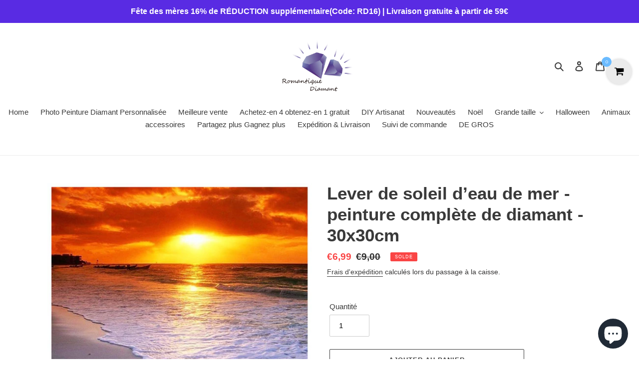

--- FILE ---
content_type: text/html; charset=utf-8
request_url: https://www.romantiquediamant.com/products/seawater-sunrise-full-round-diamond-30x30cm-506847
body_size: 27734
content:
<!doctype html>
<html class="no-js" lang="fr">
<head>
  <meta name="facebook-domain-verification" content="gsv0fdtdyj71yqoackrcpzzg25q1dj" />
  <meta charset="utf-8">
  <meta http-equiv="X-UA-Compatible" content="IE=edge,chrome=1">
  <meta name="viewport" content="width=device-width,initial-scale=1">
  <meta name="theme-color" content="#3a3a3a">
  <link rel="canonical" href="https://www.romantiquediamant.com/products/seawater-sunrise-full-round-diamond-30x30cm-506847"><link rel="shortcut icon" href="//www.romantiquediamant.com/cdn/shop/files/RD-logo-32x32_2ef0eb13-3414-445b-bafa-16ce466dcd0b_32x32.png?v=1613722879" type="image/png"><title>Lever de soleil d’eau de mer - peinture complète de diamant - 30x30cm
&ndash; romantiquediamant</title><meta name="description" content="5D DIY Diamond Painting Seawater Sunrise Full Drill Embroidery Cross Stitch Art Picture Mosaic Kits Home DecorationFonction:Si vous voulez rendre votre maison plus belle et colorée, la peinture de diamant peut vous aider à ajouter la décoration de gaieté.Peinture de bricolage, originalité, peinture et paillettes de rés"><!-- /snippets/social-meta-tags.liquid -->




<meta property="og:site_name" content="romantiquediamant">
<meta property="og:url" content="https://www.romantiquediamant.com/products/seawater-sunrise-full-round-diamond-30x30cm-506847">
<meta property="og:title" content="Lever de soleil d’eau de mer - peinture complète de diamant - 30x30cm">
<meta property="og:type" content="product">
<meta property="og:description" content="5D DIY Diamond Painting Seawater Sunrise Full Drill Embroidery Cross Stitch Art Picture Mosaic Kits Home DecorationFonction:Si vous voulez rendre votre maison plus belle et colorée, la peinture de diamant peut vous aider à ajouter la décoration de gaieté.Peinture de bricolage, originalité, peinture et paillettes de rés">

  <meta property="og:price:amount" content="6,99">
  <meta property="og:price:currency" content="EUR">

<meta property="og:image" content="http://www.romantiquediamant.com/cdn/shop/products/375395-1_1200x1200.jpg?v=1608175558"><meta property="og:image" content="http://www.romantiquediamant.com/cdn/shop/products/375395-1_58d67f09-4cf7-49d6-b5d0-9ffe172835a6_1200x1200.jpg?v=1608175558"><meta property="og:image" content="http://www.romantiquediamant.com/cdn/shop/products/375395-10_1200x1200.jpg?v=1608175558">
<meta property="og:image:secure_url" content="https://www.romantiquediamant.com/cdn/shop/products/375395-1_1200x1200.jpg?v=1608175558"><meta property="og:image:secure_url" content="https://www.romantiquediamant.com/cdn/shop/products/375395-1_58d67f09-4cf7-49d6-b5d0-9ffe172835a6_1200x1200.jpg?v=1608175558"><meta property="og:image:secure_url" content="https://www.romantiquediamant.com/cdn/shop/products/375395-10_1200x1200.jpg?v=1608175558">


<meta name="twitter:card" content="summary_large_image">
<meta name="twitter:title" content="Lever de soleil d’eau de mer - peinture complète de diamant - 30x30cm">
<meta name="twitter:description" content="5D DIY Diamond Painting Seawater Sunrise Full Drill Embroidery Cross Stitch Art Picture Mosaic Kits Home DecorationFonction:Si vous voulez rendre votre maison plus belle et colorée, la peinture de diamant peut vous aider à ajouter la décoration de gaieté.Peinture de bricolage, originalité, peinture et paillettes de rés">


  <link href="//www.romantiquediamant.com/cdn/shop/t/1/assets/theme.scss.css?v=169844182994000315971759259668" rel="stylesheet" type="text/css" media="all" />

  <script>
    var theme = {
      breakpoints: {
        medium: 750,
        large: 990,
        widescreen: 1400
      },
      strings: {
        addToCart: "Ajouter au panier",
        soldOut: "Épuisé",
        unavailable: "Non disponible",
        regularPrice: "Prix normal",
        salePrice: "Prix réduit",
        sale: "Solde",
        fromLowestPrice: "de [price]",
        vendor: "Distributeur",
        showMore: "Afficher plus",
        showLess: "Afficher moins",
        searchFor: "Rechercher",
        addressError: "Une erreur s\u0026#39;est produite dans la recherche de cette adresse",
        addressNoResults: "Aucun résultat pour cette adresse",
        addressQueryLimit: "Vous avez dépassé la limite d'utilisation de l'API de Google. Pensez à mettre à niveau vers un \u003ca href=\"https:\/\/developers.google.com\/maps\/premium\/usage-limits\"\u003eforfait premium\u003c\/a\u003e.",
        authError: "Une erreur s'est produite lors de l'authentification de votre compte Google Maps.",
        newWindow: "S\u0026#39;ouvre dans une nouvelle fenêtre.",
        external: "Ouvre un site externe.",
        newWindowExternal: "Ouvre un site externe dans une nouvelle fenêtre.",
        removeLabel: "Supprimer [product]",
        update: "Mettre à jour",
        quantity: "Quantité",
        discountedTotal: "Total après réduction",
        regularTotal: "Total avant réduction",
        priceColumn: "Voir les détails de la réduction dans la colonne Prix.",
        quantityMinimumMessage: "La quantité doit être supérieure ou égale à 1",
        cartError: "Une erreur est survenue lors de l’actualisation de votre panier. Essayez de nouveau s’il vous plaît.",
        removedItemMessage: "\u003cspan class=\"cart__removed-product-details\"\u003e([quantity]) [link]\u003c\/span\u003e supprimé(s) de votre panier.",
        unitPrice: "Prix unitaire",
        unitPriceSeparator: "par",
        oneCartCount: "1 article",
        otherCartCount: "[count] article",
        quantityLabel: "Quantité : [count]",
        products: "Produits",
        loading: "Chargement",
        number_of_results: "[result_number] sur [results_count]",
        number_of_results_found: "[results_count] résultats trouvés",
        one_result_found: "1 résultat trouvé"
      },
      moneyFormat: "€{{amount_with_comma_separator}}",
      moneyFormatWithCurrency: "€{{amount_with_comma_separator}} EUR",
      settings: {
        predictiveSearchEnabled: true,
        predictiveSearchShowPrice: false,
        predictiveSearchShowVendor: false
      }
    }

    document.documentElement.className = document.documentElement.className.replace('no-js', 'js');
  </script><script src="//www.romantiquediamant.com/cdn/shop/t/1/assets/lazysizes.js?v=94224023136283657951584965551" async="async"></script>
  <script src="//www.romantiquediamant.com/cdn/shop/t/1/assets/vendor.js?v=85833464202832145531584965553" defer="defer"></script>
  <script src="//www.romantiquediamant.com/cdn/shop/t/1/assets/theme.js?v=89031576585505892971584965552" defer="defer"></script>

  <script>window.performance && window.performance.mark && window.performance.mark('shopify.content_for_header.start');</script><meta id="shopify-digital-wallet" name="shopify-digital-wallet" content="/36181934215/digital_wallets/dialog">
<link rel="alternate" type="application/json+oembed" href="https://www.romantiquediamant.com/products/seawater-sunrise-full-round-diamond-30x30cm-506847.oembed">
<script async="async" src="/checkouts/internal/preloads.js?locale=fr-DE"></script>
<script id="shopify-features" type="application/json">{"accessToken":"3de43ae1ee57596719225cc52c91323a","betas":["rich-media-storefront-analytics"],"domain":"www.romantiquediamant.com","predictiveSearch":true,"shopId":36181934215,"locale":"fr"}</script>
<script>var Shopify = Shopify || {};
Shopify.shop = "romantiquediamant7.myshopify.com";
Shopify.locale = "fr";
Shopify.currency = {"active":"EUR","rate":"1.0"};
Shopify.country = "DE";
Shopify.theme = {"name":"9","id":93036478599,"schema_name":"Debut","schema_version":"16.5.2","theme_store_id":796,"role":"main"};
Shopify.theme.handle = "null";
Shopify.theme.style = {"id":null,"handle":null};
Shopify.cdnHost = "www.romantiquediamant.com/cdn";
Shopify.routes = Shopify.routes || {};
Shopify.routes.root = "/";</script>
<script type="module">!function(o){(o.Shopify=o.Shopify||{}).modules=!0}(window);</script>
<script>!function(o){function n(){var o=[];function n(){o.push(Array.prototype.slice.apply(arguments))}return n.q=o,n}var t=o.Shopify=o.Shopify||{};t.loadFeatures=n(),t.autoloadFeatures=n()}(window);</script>
<script id="shop-js-analytics" type="application/json">{"pageType":"product"}</script>
<script defer="defer" async type="module" src="//www.romantiquediamant.com/cdn/shopifycloud/shop-js/modules/v2/client.init-shop-cart-sync_DyYWCJny.fr.esm.js"></script>
<script defer="defer" async type="module" src="//www.romantiquediamant.com/cdn/shopifycloud/shop-js/modules/v2/chunk.common_BDBm0ZZC.esm.js"></script>
<script type="module">
  await import("//www.romantiquediamant.com/cdn/shopifycloud/shop-js/modules/v2/client.init-shop-cart-sync_DyYWCJny.fr.esm.js");
await import("//www.romantiquediamant.com/cdn/shopifycloud/shop-js/modules/v2/chunk.common_BDBm0ZZC.esm.js");

  window.Shopify.SignInWithShop?.initShopCartSync?.({"fedCMEnabled":true,"windoidEnabled":true});

</script>
<script>(function() {
  var isLoaded = false;
  function asyncLoad() {
    if (isLoaded) return;
    isLoaded = true;
    var urls = ["https:\/\/assets.getuploadkit.com\/assets\/uploadkit-client.js?shop=romantiquediamant7.myshopify.com","\/\/cdn.shopify.com\/proxy\/711eb6c7ca93f197b99472753ad473d516e8f77afc4a6f9118a70ada8cf18f18\/api.goaffpro.com\/loader.js?shop=romantiquediamant7.myshopify.com\u0026sp-cache-control=cHVibGljLCBtYXgtYWdlPTkwMA","https:\/\/acdn.goldendev.win\/shopify\/add-to-cart\/js\/add-to-cart.js?shop=romantiquediamant7.myshopify.com"];
    for (var i = 0; i < urls.length; i++) {
      var s = document.createElement('script');
      s.type = 'text/javascript';
      s.async = true;
      s.src = urls[i];
      var x = document.getElementsByTagName('script')[0];
      x.parentNode.insertBefore(s, x);
    }
  };
  if(window.attachEvent) {
    window.attachEvent('onload', asyncLoad);
  } else {
    window.addEventListener('load', asyncLoad, false);
  }
})();</script>
<script id="__st">var __st={"a":36181934215,"offset":28800,"reqid":"f6a6f8d7-7965-49ea-a7bf-0c27b21f2b40-1768860728","pageurl":"www.romantiquediamant.com\/products\/seawater-sunrise-full-round-diamond-30x30cm-506847","u":"d1e604dd1109","p":"product","rtyp":"product","rid":5249199407239};</script>
<script>window.ShopifyPaypalV4VisibilityTracking = true;</script>
<script id="captcha-bootstrap">!function(){'use strict';const t='contact',e='account',n='new_comment',o=[[t,t],['blogs',n],['comments',n],[t,'customer']],c=[[e,'customer_login'],[e,'guest_login'],[e,'recover_customer_password'],[e,'create_customer']],r=t=>t.map((([t,e])=>`form[action*='/${t}']:not([data-nocaptcha='true']) input[name='form_type'][value='${e}']`)).join(','),a=t=>()=>t?[...document.querySelectorAll(t)].map((t=>t.form)):[];function s(){const t=[...o],e=r(t);return a(e)}const i='password',u='form_key',d=['recaptcha-v3-token','g-recaptcha-response','h-captcha-response',i],f=()=>{try{return window.sessionStorage}catch{return}},m='__shopify_v',_=t=>t.elements[u];function p(t,e,n=!1){try{const o=window.sessionStorage,c=JSON.parse(o.getItem(e)),{data:r}=function(t){const{data:e,action:n}=t;return t[m]||n?{data:e,action:n}:{data:t,action:n}}(c);for(const[e,n]of Object.entries(r))t.elements[e]&&(t.elements[e].value=n);n&&o.removeItem(e)}catch(o){console.error('form repopulation failed',{error:o})}}const l='form_type',E='cptcha';function T(t){t.dataset[E]=!0}const w=window,h=w.document,L='Shopify',v='ce_forms',y='captcha';let A=!1;((t,e)=>{const n=(g='f06e6c50-85a8-45c8-87d0-21a2b65856fe',I='https://cdn.shopify.com/shopifycloud/storefront-forms-hcaptcha/ce_storefront_forms_captcha_hcaptcha.v1.5.2.iife.js',D={infoText:'Protégé par hCaptcha',privacyText:'Confidentialité',termsText:'Conditions'},(t,e,n)=>{const o=w[L][v],c=o.bindForm;if(c)return c(t,g,e,D).then(n);var r;o.q.push([[t,g,e,D],n]),r=I,A||(h.body.append(Object.assign(h.createElement('script'),{id:'captcha-provider',async:!0,src:r})),A=!0)});var g,I,D;w[L]=w[L]||{},w[L][v]=w[L][v]||{},w[L][v].q=[],w[L][y]=w[L][y]||{},w[L][y].protect=function(t,e){n(t,void 0,e),T(t)},Object.freeze(w[L][y]),function(t,e,n,w,h,L){const[v,y,A,g]=function(t,e,n){const i=e?o:[],u=t?c:[],d=[...i,...u],f=r(d),m=r(i),_=r(d.filter((([t,e])=>n.includes(e))));return[a(f),a(m),a(_),s()]}(w,h,L),I=t=>{const e=t.target;return e instanceof HTMLFormElement?e:e&&e.form},D=t=>v().includes(t);t.addEventListener('submit',(t=>{const e=I(t);if(!e)return;const n=D(e)&&!e.dataset.hcaptchaBound&&!e.dataset.recaptchaBound,o=_(e),c=g().includes(e)&&(!o||!o.value);(n||c)&&t.preventDefault(),c&&!n&&(function(t){try{if(!f())return;!function(t){const e=f();if(!e)return;const n=_(t);if(!n)return;const o=n.value;o&&e.removeItem(o)}(t);const e=Array.from(Array(32),(()=>Math.random().toString(36)[2])).join('');!function(t,e){_(t)||t.append(Object.assign(document.createElement('input'),{type:'hidden',name:u})),t.elements[u].value=e}(t,e),function(t,e){const n=f();if(!n)return;const o=[...t.querySelectorAll(`input[type='${i}']`)].map((({name:t})=>t)),c=[...d,...o],r={};for(const[a,s]of new FormData(t).entries())c.includes(a)||(r[a]=s);n.setItem(e,JSON.stringify({[m]:1,action:t.action,data:r}))}(t,e)}catch(e){console.error('failed to persist form',e)}}(e),e.submit())}));const S=(t,e)=>{t&&!t.dataset[E]&&(n(t,e.some((e=>e===t))),T(t))};for(const o of['focusin','change'])t.addEventListener(o,(t=>{const e=I(t);D(e)&&S(e,y())}));const B=e.get('form_key'),M=e.get(l),P=B&&M;t.addEventListener('DOMContentLoaded',(()=>{const t=y();if(P)for(const e of t)e.elements[l].value===M&&p(e,B);[...new Set([...A(),...v().filter((t=>'true'===t.dataset.shopifyCaptcha))])].forEach((e=>S(e,t)))}))}(h,new URLSearchParams(w.location.search),n,t,e,['guest_login'])})(!0,!0)}();</script>
<script integrity="sha256-4kQ18oKyAcykRKYeNunJcIwy7WH5gtpwJnB7kiuLZ1E=" data-source-attribution="shopify.loadfeatures" defer="defer" src="//www.romantiquediamant.com/cdn/shopifycloud/storefront/assets/storefront/load_feature-a0a9edcb.js" crossorigin="anonymous"></script>
<script data-source-attribution="shopify.dynamic_checkout.dynamic.init">var Shopify=Shopify||{};Shopify.PaymentButton=Shopify.PaymentButton||{isStorefrontPortableWallets:!0,init:function(){window.Shopify.PaymentButton.init=function(){};var t=document.createElement("script");t.src="https://www.romantiquediamant.com/cdn/shopifycloud/portable-wallets/latest/portable-wallets.fr.js",t.type="module",document.head.appendChild(t)}};
</script>
<script data-source-attribution="shopify.dynamic_checkout.buyer_consent">
  function portableWalletsHideBuyerConsent(e){var t=document.getElementById("shopify-buyer-consent"),n=document.getElementById("shopify-subscription-policy-button");t&&n&&(t.classList.add("hidden"),t.setAttribute("aria-hidden","true"),n.removeEventListener("click",e))}function portableWalletsShowBuyerConsent(e){var t=document.getElementById("shopify-buyer-consent"),n=document.getElementById("shopify-subscription-policy-button");t&&n&&(t.classList.remove("hidden"),t.removeAttribute("aria-hidden"),n.addEventListener("click",e))}window.Shopify?.PaymentButton&&(window.Shopify.PaymentButton.hideBuyerConsent=portableWalletsHideBuyerConsent,window.Shopify.PaymentButton.showBuyerConsent=portableWalletsShowBuyerConsent);
</script>
<script>
  function portableWalletsCleanup(e){e&&e.src&&console.error("Failed to load portable wallets script "+e.src);var t=document.querySelectorAll("shopify-accelerated-checkout .shopify-payment-button__skeleton, shopify-accelerated-checkout-cart .wallet-cart-button__skeleton"),e=document.getElementById("shopify-buyer-consent");for(let e=0;e<t.length;e++)t[e].remove();e&&e.remove()}function portableWalletsNotLoadedAsModule(e){e instanceof ErrorEvent&&"string"==typeof e.message&&e.message.includes("import.meta")&&"string"==typeof e.filename&&e.filename.includes("portable-wallets")&&(window.removeEventListener("error",portableWalletsNotLoadedAsModule),window.Shopify.PaymentButton.failedToLoad=e,"loading"===document.readyState?document.addEventListener("DOMContentLoaded",window.Shopify.PaymentButton.init):window.Shopify.PaymentButton.init())}window.addEventListener("error",portableWalletsNotLoadedAsModule);
</script>

<script type="module" src="https://www.romantiquediamant.com/cdn/shopifycloud/portable-wallets/latest/portable-wallets.fr.js" onError="portableWalletsCleanup(this)" crossorigin="anonymous"></script>
<script nomodule>
  document.addEventListener("DOMContentLoaded", portableWalletsCleanup);
</script>

<link id="shopify-accelerated-checkout-styles" rel="stylesheet" media="screen" href="https://www.romantiquediamant.com/cdn/shopifycloud/portable-wallets/latest/accelerated-checkout-backwards-compat.css" crossorigin="anonymous">
<style id="shopify-accelerated-checkout-cart">
        #shopify-buyer-consent {
  margin-top: 1em;
  display: inline-block;
  width: 100%;
}

#shopify-buyer-consent.hidden {
  display: none;
}

#shopify-subscription-policy-button {
  background: none;
  border: none;
  padding: 0;
  text-decoration: underline;
  font-size: inherit;
  cursor: pointer;
}

#shopify-subscription-policy-button::before {
  box-shadow: none;
}

      </style>

<script>window.performance && window.performance.mark && window.performance.mark('shopify.content_for_header.end');</script>
<script src="https://cdn.shopify.com/extensions/e4b3a77b-20c9-4161-b1bb-deb87046128d/inbox-1253/assets/inbox-chat-loader.js" type="text/javascript" defer="defer"></script>
<link href="https://monorail-edge.shopifysvc.com" rel="dns-prefetch">
<script>(function(){if ("sendBeacon" in navigator && "performance" in window) {try {var session_token_from_headers = performance.getEntriesByType('navigation')[0].serverTiming.find(x => x.name == '_s').description;} catch {var session_token_from_headers = undefined;}var session_cookie_matches = document.cookie.match(/_shopify_s=([^;]*)/);var session_token_from_cookie = session_cookie_matches && session_cookie_matches.length === 2 ? session_cookie_matches[1] : "";var session_token = session_token_from_headers || session_token_from_cookie || "";function handle_abandonment_event(e) {var entries = performance.getEntries().filter(function(entry) {return /monorail-edge.shopifysvc.com/.test(entry.name);});if (!window.abandonment_tracked && entries.length === 0) {window.abandonment_tracked = true;var currentMs = Date.now();var navigation_start = performance.timing.navigationStart;var payload = {shop_id: 36181934215,url: window.location.href,navigation_start,duration: currentMs - navigation_start,session_token,page_type: "product"};window.navigator.sendBeacon("https://monorail-edge.shopifysvc.com/v1/produce", JSON.stringify({schema_id: "online_store_buyer_site_abandonment/1.1",payload: payload,metadata: {event_created_at_ms: currentMs,event_sent_at_ms: currentMs}}));}}window.addEventListener('pagehide', handle_abandonment_event);}}());</script>
<script id="web-pixels-manager-setup">(function e(e,d,r,n,o){if(void 0===o&&(o={}),!Boolean(null===(a=null===(i=window.Shopify)||void 0===i?void 0:i.analytics)||void 0===a?void 0:a.replayQueue)){var i,a;window.Shopify=window.Shopify||{};var t=window.Shopify;t.analytics=t.analytics||{};var s=t.analytics;s.replayQueue=[],s.publish=function(e,d,r){return s.replayQueue.push([e,d,r]),!0};try{self.performance.mark("wpm:start")}catch(e){}var l=function(){var e={modern:/Edge?\/(1{2}[4-9]|1[2-9]\d|[2-9]\d{2}|\d{4,})\.\d+(\.\d+|)|Firefox\/(1{2}[4-9]|1[2-9]\d|[2-9]\d{2}|\d{4,})\.\d+(\.\d+|)|Chrom(ium|e)\/(9{2}|\d{3,})\.\d+(\.\d+|)|(Maci|X1{2}).+ Version\/(15\.\d+|(1[6-9]|[2-9]\d|\d{3,})\.\d+)([,.]\d+|)( \(\w+\)|)( Mobile\/\w+|) Safari\/|Chrome.+OPR\/(9{2}|\d{3,})\.\d+\.\d+|(CPU[ +]OS|iPhone[ +]OS|CPU[ +]iPhone|CPU IPhone OS|CPU iPad OS)[ +]+(15[._]\d+|(1[6-9]|[2-9]\d|\d{3,})[._]\d+)([._]\d+|)|Android:?[ /-](13[3-9]|1[4-9]\d|[2-9]\d{2}|\d{4,})(\.\d+|)(\.\d+|)|Android.+Firefox\/(13[5-9]|1[4-9]\d|[2-9]\d{2}|\d{4,})\.\d+(\.\d+|)|Android.+Chrom(ium|e)\/(13[3-9]|1[4-9]\d|[2-9]\d{2}|\d{4,})\.\d+(\.\d+|)|SamsungBrowser\/([2-9]\d|\d{3,})\.\d+/,legacy:/Edge?\/(1[6-9]|[2-9]\d|\d{3,})\.\d+(\.\d+|)|Firefox\/(5[4-9]|[6-9]\d|\d{3,})\.\d+(\.\d+|)|Chrom(ium|e)\/(5[1-9]|[6-9]\d|\d{3,})\.\d+(\.\d+|)([\d.]+$|.*Safari\/(?![\d.]+ Edge\/[\d.]+$))|(Maci|X1{2}).+ Version\/(10\.\d+|(1[1-9]|[2-9]\d|\d{3,})\.\d+)([,.]\d+|)( \(\w+\)|)( Mobile\/\w+|) Safari\/|Chrome.+OPR\/(3[89]|[4-9]\d|\d{3,})\.\d+\.\d+|(CPU[ +]OS|iPhone[ +]OS|CPU[ +]iPhone|CPU IPhone OS|CPU iPad OS)[ +]+(10[._]\d+|(1[1-9]|[2-9]\d|\d{3,})[._]\d+)([._]\d+|)|Android:?[ /-](13[3-9]|1[4-9]\d|[2-9]\d{2}|\d{4,})(\.\d+|)(\.\d+|)|Mobile Safari.+OPR\/([89]\d|\d{3,})\.\d+\.\d+|Android.+Firefox\/(13[5-9]|1[4-9]\d|[2-9]\d{2}|\d{4,})\.\d+(\.\d+|)|Android.+Chrom(ium|e)\/(13[3-9]|1[4-9]\d|[2-9]\d{2}|\d{4,})\.\d+(\.\d+|)|Android.+(UC? ?Browser|UCWEB|U3)[ /]?(15\.([5-9]|\d{2,})|(1[6-9]|[2-9]\d|\d{3,})\.\d+)\.\d+|SamsungBrowser\/(5\.\d+|([6-9]|\d{2,})\.\d+)|Android.+MQ{2}Browser\/(14(\.(9|\d{2,})|)|(1[5-9]|[2-9]\d|\d{3,})(\.\d+|))(\.\d+|)|K[Aa][Ii]OS\/(3\.\d+|([4-9]|\d{2,})\.\d+)(\.\d+|)/},d=e.modern,r=e.legacy,n=navigator.userAgent;return n.match(d)?"modern":n.match(r)?"legacy":"unknown"}(),u="modern"===l?"modern":"legacy",c=(null!=n?n:{modern:"",legacy:""})[u],f=function(e){return[e.baseUrl,"/wpm","/b",e.hashVersion,"modern"===e.buildTarget?"m":"l",".js"].join("")}({baseUrl:d,hashVersion:r,buildTarget:u}),m=function(e){var d=e.version,r=e.bundleTarget,n=e.surface,o=e.pageUrl,i=e.monorailEndpoint;return{emit:function(e){var a=e.status,t=e.errorMsg,s=(new Date).getTime(),l=JSON.stringify({metadata:{event_sent_at_ms:s},events:[{schema_id:"web_pixels_manager_load/3.1",payload:{version:d,bundle_target:r,page_url:o,status:a,surface:n,error_msg:t},metadata:{event_created_at_ms:s}}]});if(!i)return console&&console.warn&&console.warn("[Web Pixels Manager] No Monorail endpoint provided, skipping logging."),!1;try{return self.navigator.sendBeacon.bind(self.navigator)(i,l)}catch(e){}var u=new XMLHttpRequest;try{return u.open("POST",i,!0),u.setRequestHeader("Content-Type","text/plain"),u.send(l),!0}catch(e){return console&&console.warn&&console.warn("[Web Pixels Manager] Got an unhandled error while logging to Monorail."),!1}}}}({version:r,bundleTarget:l,surface:e.surface,pageUrl:self.location.href,monorailEndpoint:e.monorailEndpoint});try{o.browserTarget=l,function(e){var d=e.src,r=e.async,n=void 0===r||r,o=e.onload,i=e.onerror,a=e.sri,t=e.scriptDataAttributes,s=void 0===t?{}:t,l=document.createElement("script"),u=document.querySelector("head"),c=document.querySelector("body");if(l.async=n,l.src=d,a&&(l.integrity=a,l.crossOrigin="anonymous"),s)for(var f in s)if(Object.prototype.hasOwnProperty.call(s,f))try{l.dataset[f]=s[f]}catch(e){}if(o&&l.addEventListener("load",o),i&&l.addEventListener("error",i),u)u.appendChild(l);else{if(!c)throw new Error("Did not find a head or body element to append the script");c.appendChild(l)}}({src:f,async:!0,onload:function(){if(!function(){var e,d;return Boolean(null===(d=null===(e=window.Shopify)||void 0===e?void 0:e.analytics)||void 0===d?void 0:d.initialized)}()){var d=window.webPixelsManager.init(e)||void 0;if(d){var r=window.Shopify.analytics;r.replayQueue.forEach((function(e){var r=e[0],n=e[1],o=e[2];d.publishCustomEvent(r,n,o)})),r.replayQueue=[],r.publish=d.publishCustomEvent,r.visitor=d.visitor,r.initialized=!0}}},onerror:function(){return m.emit({status:"failed",errorMsg:"".concat(f," has failed to load")})},sri:function(e){var d=/^sha384-[A-Za-z0-9+/=]+$/;return"string"==typeof e&&d.test(e)}(c)?c:"",scriptDataAttributes:o}),m.emit({status:"loading"})}catch(e){m.emit({status:"failed",errorMsg:(null==e?void 0:e.message)||"Unknown error"})}}})({shopId: 36181934215,storefrontBaseUrl: "https://www.romantiquediamant.com",extensionsBaseUrl: "https://extensions.shopifycdn.com/cdn/shopifycloud/web-pixels-manager",monorailEndpoint: "https://monorail-edge.shopifysvc.com/unstable/produce_batch",surface: "storefront-renderer",enabledBetaFlags: ["2dca8a86"],webPixelsConfigList: [{"id":"939982983","configuration":"{\"shop\":\"romantiquediamant7.myshopify.com\",\"cookie_duration\":\"604800\"}","eventPayloadVersion":"v1","runtimeContext":"STRICT","scriptVersion":"a2e7513c3708f34b1f617d7ce88f9697","type":"APP","apiClientId":2744533,"privacyPurposes":["ANALYTICS","MARKETING"],"dataSharingAdjustments":{"protectedCustomerApprovalScopes":["read_customer_address","read_customer_email","read_customer_name","read_customer_personal_data","read_customer_phone"]}},{"id":"400588935","configuration":"{\"config\":\"{\\\"pixel_id\\\":\\\"G-89HRWRW26D\\\",\\\"gtag_events\\\":[{\\\"type\\\":\\\"purchase\\\",\\\"action_label\\\":\\\"G-89HRWRW26D\\\"},{\\\"type\\\":\\\"page_view\\\",\\\"action_label\\\":\\\"G-89HRWRW26D\\\"},{\\\"type\\\":\\\"view_item\\\",\\\"action_label\\\":\\\"G-89HRWRW26D\\\"},{\\\"type\\\":\\\"search\\\",\\\"action_label\\\":\\\"G-89HRWRW26D\\\"},{\\\"type\\\":\\\"add_to_cart\\\",\\\"action_label\\\":\\\"G-89HRWRW26D\\\"},{\\\"type\\\":\\\"begin_checkout\\\",\\\"action_label\\\":\\\"G-89HRWRW26D\\\"},{\\\"type\\\":\\\"add_payment_info\\\",\\\"action_label\\\":\\\"G-89HRWRW26D\\\"}],\\\"enable_monitoring_mode\\\":false}\"}","eventPayloadVersion":"v1","runtimeContext":"OPEN","scriptVersion":"b2a88bafab3e21179ed38636efcd8a93","type":"APP","apiClientId":1780363,"privacyPurposes":[],"dataSharingAdjustments":{"protectedCustomerApprovalScopes":["read_customer_address","read_customer_email","read_customer_name","read_customer_personal_data","read_customer_phone"]}},{"id":"55705735","eventPayloadVersion":"v1","runtimeContext":"LAX","scriptVersion":"1","type":"CUSTOM","privacyPurposes":["MARKETING"],"name":"Meta pixel (migrated)"},{"id":"shopify-app-pixel","configuration":"{}","eventPayloadVersion":"v1","runtimeContext":"STRICT","scriptVersion":"0450","apiClientId":"shopify-pixel","type":"APP","privacyPurposes":["ANALYTICS","MARKETING"]},{"id":"shopify-custom-pixel","eventPayloadVersion":"v1","runtimeContext":"LAX","scriptVersion":"0450","apiClientId":"shopify-pixel","type":"CUSTOM","privacyPurposes":["ANALYTICS","MARKETING"]}],isMerchantRequest: false,initData: {"shop":{"name":"romantiquediamant","paymentSettings":{"currencyCode":"EUR"},"myshopifyDomain":"romantiquediamant7.myshopify.com","countryCode":"CN","storefrontUrl":"https:\/\/www.romantiquediamant.com"},"customer":null,"cart":null,"checkout":null,"productVariants":[{"price":{"amount":6.99,"currencyCode":"EUR"},"product":{"title":"Lever de soleil d’eau de mer - peinture complète de diamant - 30x30cm","vendor":"RO1","id":"5249199407239","untranslatedTitle":"Lever de soleil d’eau de mer - peinture complète de diamant - 30x30cm","url":"\/products\/seawater-sunrise-full-round-diamond-30x30cm-506847","type":"5D Full Drill Painting"},"id":"34778707591303","image":{"src":"\/\/www.romantiquediamant.com\/cdn\/shop\/products\/375395-1.jpg?v=1608175558"},"sku":"506847","title":"Default Title","untranslatedTitle":"Default Title"}],"purchasingCompany":null},},"https://www.romantiquediamant.com/cdn","fcfee988w5aeb613cpc8e4bc33m6693e112",{"modern":"","legacy":""},{"shopId":"36181934215","storefrontBaseUrl":"https:\/\/www.romantiquediamant.com","extensionBaseUrl":"https:\/\/extensions.shopifycdn.com\/cdn\/shopifycloud\/web-pixels-manager","surface":"storefront-renderer","enabledBetaFlags":"[\"2dca8a86\"]","isMerchantRequest":"false","hashVersion":"fcfee988w5aeb613cpc8e4bc33m6693e112","publish":"custom","events":"[[\"page_viewed\",{}],[\"product_viewed\",{\"productVariant\":{\"price\":{\"amount\":6.99,\"currencyCode\":\"EUR\"},\"product\":{\"title\":\"Lever de soleil d’eau de mer - peinture complète de diamant - 30x30cm\",\"vendor\":\"RO1\",\"id\":\"5249199407239\",\"untranslatedTitle\":\"Lever de soleil d’eau de mer - peinture complète de diamant - 30x30cm\",\"url\":\"\/products\/seawater-sunrise-full-round-diamond-30x30cm-506847\",\"type\":\"5D Full Drill Painting\"},\"id\":\"34778707591303\",\"image\":{\"src\":\"\/\/www.romantiquediamant.com\/cdn\/shop\/products\/375395-1.jpg?v=1608175558\"},\"sku\":\"506847\",\"title\":\"Default Title\",\"untranslatedTitle\":\"Default Title\"}}]]"});</script><script>
  window.ShopifyAnalytics = window.ShopifyAnalytics || {};
  window.ShopifyAnalytics.meta = window.ShopifyAnalytics.meta || {};
  window.ShopifyAnalytics.meta.currency = 'EUR';
  var meta = {"product":{"id":5249199407239,"gid":"gid:\/\/shopify\/Product\/5249199407239","vendor":"RO1","type":"5D Full Drill Painting","handle":"seawater-sunrise-full-round-diamond-30x30cm-506847","variants":[{"id":34778707591303,"price":699,"name":"Lever de soleil d’eau de mer - peinture complète de diamant - 30x30cm","public_title":null,"sku":"506847"}],"remote":false},"page":{"pageType":"product","resourceType":"product","resourceId":5249199407239,"requestId":"f6a6f8d7-7965-49ea-a7bf-0c27b21f2b40-1768860728"}};
  for (var attr in meta) {
    window.ShopifyAnalytics.meta[attr] = meta[attr];
  }
</script>
<script class="analytics">
  (function () {
    var customDocumentWrite = function(content) {
      var jquery = null;

      if (window.jQuery) {
        jquery = window.jQuery;
      } else if (window.Checkout && window.Checkout.$) {
        jquery = window.Checkout.$;
      }

      if (jquery) {
        jquery('body').append(content);
      }
    };

    var hasLoggedConversion = function(token) {
      if (token) {
        return document.cookie.indexOf('loggedConversion=' + token) !== -1;
      }
      return false;
    }

    var setCookieIfConversion = function(token) {
      if (token) {
        var twoMonthsFromNow = new Date(Date.now());
        twoMonthsFromNow.setMonth(twoMonthsFromNow.getMonth() + 2);

        document.cookie = 'loggedConversion=' + token + '; expires=' + twoMonthsFromNow;
      }
    }

    var trekkie = window.ShopifyAnalytics.lib = window.trekkie = window.trekkie || [];
    if (trekkie.integrations) {
      return;
    }
    trekkie.methods = [
      'identify',
      'page',
      'ready',
      'track',
      'trackForm',
      'trackLink'
    ];
    trekkie.factory = function(method) {
      return function() {
        var args = Array.prototype.slice.call(arguments);
        args.unshift(method);
        trekkie.push(args);
        return trekkie;
      };
    };
    for (var i = 0; i < trekkie.methods.length; i++) {
      var key = trekkie.methods[i];
      trekkie[key] = trekkie.factory(key);
    }
    trekkie.load = function(config) {
      trekkie.config = config || {};
      trekkie.config.initialDocumentCookie = document.cookie;
      var first = document.getElementsByTagName('script')[0];
      var script = document.createElement('script');
      script.type = 'text/javascript';
      script.onerror = function(e) {
        var scriptFallback = document.createElement('script');
        scriptFallback.type = 'text/javascript';
        scriptFallback.onerror = function(error) {
                var Monorail = {
      produce: function produce(monorailDomain, schemaId, payload) {
        var currentMs = new Date().getTime();
        var event = {
          schema_id: schemaId,
          payload: payload,
          metadata: {
            event_created_at_ms: currentMs,
            event_sent_at_ms: currentMs
          }
        };
        return Monorail.sendRequest("https://" + monorailDomain + "/v1/produce", JSON.stringify(event));
      },
      sendRequest: function sendRequest(endpointUrl, payload) {
        // Try the sendBeacon API
        if (window && window.navigator && typeof window.navigator.sendBeacon === 'function' && typeof window.Blob === 'function' && !Monorail.isIos12()) {
          var blobData = new window.Blob([payload], {
            type: 'text/plain'
          });

          if (window.navigator.sendBeacon(endpointUrl, blobData)) {
            return true;
          } // sendBeacon was not successful

        } // XHR beacon

        var xhr = new XMLHttpRequest();

        try {
          xhr.open('POST', endpointUrl);
          xhr.setRequestHeader('Content-Type', 'text/plain');
          xhr.send(payload);
        } catch (e) {
          console.log(e);
        }

        return false;
      },
      isIos12: function isIos12() {
        return window.navigator.userAgent.lastIndexOf('iPhone; CPU iPhone OS 12_') !== -1 || window.navigator.userAgent.lastIndexOf('iPad; CPU OS 12_') !== -1;
      }
    };
    Monorail.produce('monorail-edge.shopifysvc.com',
      'trekkie_storefront_load_errors/1.1',
      {shop_id: 36181934215,
      theme_id: 93036478599,
      app_name: "storefront",
      context_url: window.location.href,
      source_url: "//www.romantiquediamant.com/cdn/s/trekkie.storefront.cd680fe47e6c39ca5d5df5f0a32d569bc48c0f27.min.js"});

        };
        scriptFallback.async = true;
        scriptFallback.src = '//www.romantiquediamant.com/cdn/s/trekkie.storefront.cd680fe47e6c39ca5d5df5f0a32d569bc48c0f27.min.js';
        first.parentNode.insertBefore(scriptFallback, first);
      };
      script.async = true;
      script.src = '//www.romantiquediamant.com/cdn/s/trekkie.storefront.cd680fe47e6c39ca5d5df5f0a32d569bc48c0f27.min.js';
      first.parentNode.insertBefore(script, first);
    };
    trekkie.load(
      {"Trekkie":{"appName":"storefront","development":false,"defaultAttributes":{"shopId":36181934215,"isMerchantRequest":null,"themeId":93036478599,"themeCityHash":"9844695713956130296","contentLanguage":"fr","currency":"EUR","eventMetadataId":"2f886f4e-b730-4d07-b023-6b3375c35628"},"isServerSideCookieWritingEnabled":true,"monorailRegion":"shop_domain","enabledBetaFlags":["65f19447"]},"Session Attribution":{},"S2S":{"facebookCapiEnabled":false,"source":"trekkie-storefront-renderer","apiClientId":580111}}
    );

    var loaded = false;
    trekkie.ready(function() {
      if (loaded) return;
      loaded = true;

      window.ShopifyAnalytics.lib = window.trekkie;

      var originalDocumentWrite = document.write;
      document.write = customDocumentWrite;
      try { window.ShopifyAnalytics.merchantGoogleAnalytics.call(this); } catch(error) {};
      document.write = originalDocumentWrite;

      window.ShopifyAnalytics.lib.page(null,{"pageType":"product","resourceType":"product","resourceId":5249199407239,"requestId":"f6a6f8d7-7965-49ea-a7bf-0c27b21f2b40-1768860728","shopifyEmitted":true});

      var match = window.location.pathname.match(/checkouts\/(.+)\/(thank_you|post_purchase)/)
      var token = match? match[1]: undefined;
      if (!hasLoggedConversion(token)) {
        setCookieIfConversion(token);
        window.ShopifyAnalytics.lib.track("Viewed Product",{"currency":"EUR","variantId":34778707591303,"productId":5249199407239,"productGid":"gid:\/\/shopify\/Product\/5249199407239","name":"Lever de soleil d’eau de mer - peinture complète de diamant - 30x30cm","price":"6.99","sku":"506847","brand":"RO1","variant":null,"category":"5D Full Drill Painting","nonInteraction":true,"remote":false},undefined,undefined,{"shopifyEmitted":true});
      window.ShopifyAnalytics.lib.track("monorail:\/\/trekkie_storefront_viewed_product\/1.1",{"currency":"EUR","variantId":34778707591303,"productId":5249199407239,"productGid":"gid:\/\/shopify\/Product\/5249199407239","name":"Lever de soleil d’eau de mer - peinture complète de diamant - 30x30cm","price":"6.99","sku":"506847","brand":"RO1","variant":null,"category":"5D Full Drill Painting","nonInteraction":true,"remote":false,"referer":"https:\/\/www.romantiquediamant.com\/products\/seawater-sunrise-full-round-diamond-30x30cm-506847"});
      }
    });


        var eventsListenerScript = document.createElement('script');
        eventsListenerScript.async = true;
        eventsListenerScript.src = "//www.romantiquediamant.com/cdn/shopifycloud/storefront/assets/shop_events_listener-3da45d37.js";
        document.getElementsByTagName('head')[0].appendChild(eventsListenerScript);

})();</script>
  <script>
  if (!window.ga || (window.ga && typeof window.ga !== 'function')) {
    window.ga = function ga() {
      (window.ga.q = window.ga.q || []).push(arguments);
      if (window.Shopify && window.Shopify.analytics && typeof window.Shopify.analytics.publish === 'function') {
        window.Shopify.analytics.publish("ga_stub_called", {}, {sendTo: "google_osp_migration"});
      }
      console.error("Shopify's Google Analytics stub called with:", Array.from(arguments), "\nSee https://help.shopify.com/manual/promoting-marketing/pixels/pixel-migration#google for more information.");
    };
    if (window.Shopify && window.Shopify.analytics && typeof window.Shopify.analytics.publish === 'function') {
      window.Shopify.analytics.publish("ga_stub_initialized", {}, {sendTo: "google_osp_migration"});
    }
  }
</script>
<script
  defer
  src="https://www.romantiquediamant.com/cdn/shopifycloud/perf-kit/shopify-perf-kit-3.0.4.min.js"
  data-application="storefront-renderer"
  data-shop-id="36181934215"
  data-render-region="gcp-us-central1"
  data-page-type="product"
  data-theme-instance-id="93036478599"
  data-theme-name="Debut"
  data-theme-version="16.5.2"
  data-monorail-region="shop_domain"
  data-resource-timing-sampling-rate="10"
  data-shs="true"
  data-shs-beacon="true"
  data-shs-export-with-fetch="true"
  data-shs-logs-sample-rate="1"
  data-shs-beacon-endpoint="https://www.romantiquediamant.com/api/collect"
></script>
</head>

<body class="template-product">

  <a class="in-page-link visually-hidden skip-link" href="#MainContent">Passer au contenu</a><style data-shopify>

  .cart-popup {
    box-shadow: 1px 1px 10px 2px rgba(235, 235, 235, 0.5);
  }</style><div class="cart-popup-wrapper cart-popup-wrapper--hidden" role="dialog" aria-modal="true" aria-labelledby="CartPopupHeading" data-cart-popup-wrapper>
  <div class="cart-popup" data-cart-popup tabindex="-1">
    <div class="cart-popup__header">
      <h2 id="CartPopupHeading" class="cart-popup__heading">Ajouté au panier à l&#39;instant</h2>
      <button class="cart-popup__close" aria-label="Fermer" data-cart-popup-close><svg aria-hidden="true" focusable="false" role="presentation" class="icon icon-close" viewBox="0 0 40 40"><path d="M23.868 20.015L39.117 4.78c1.11-1.108 1.11-2.77 0-3.877-1.109-1.108-2.773-1.108-3.882 0L19.986 16.137 4.737.904C3.628-.204 1.965-.204.856.904c-1.11 1.108-1.11 2.77 0 3.877l15.249 15.234L.855 35.248c-1.108 1.108-1.108 2.77 0 3.877.555.554 1.248.831 1.942.831s1.386-.277 1.94-.83l15.25-15.234 15.248 15.233c.555.554 1.248.831 1.941.831s1.387-.277 1.941-.83c1.11-1.109 1.11-2.77 0-3.878L23.868 20.015z" class="layer"/></svg></button>
    </div>
    <div class="cart-popup-item">
      <div class="cart-popup-item__image-wrapper hide" data-cart-popup-image-wrapper>
        <div class="cart-popup-item__image cart-popup-item__image--placeholder" data-cart-popup-image-placeholder>
          <div data-placeholder-size></div>
          <div class="placeholder-background placeholder-background--animation"></div>
        </div>
      </div>
      <div class="cart-popup-item__description">
        <div>
          <div class="cart-popup-item__title" data-cart-popup-title></div>
          <ul class="product-details" aria-label="Détails des produits" data-cart-popup-product-details></ul>
        </div>
        <div class="cart-popup-item__quantity">
          <span class="visually-hidden" data-cart-popup-quantity-label></span>
          <span aria-hidden="true">Qté:</span>
          <span aria-hidden="true" data-cart-popup-quantity></span>
        </div>
      </div>
    </div>

    <a href="/cart" class="cart-popup__cta-link btn btn--secondary-accent">
      Voir le panier (<span data-cart-popup-cart-quantity></span>)
    </a>

    <div class="cart-popup__dismiss">
      <button class="cart-popup__dismiss-button text-link text-link--accent" data-cart-popup-dismiss>
        Poursuivre vos achats
      </button>
    </div>
  </div>
</div>

<div id="shopify-section-header" class="shopify-section">
  <style>
    
      .site-header__logo-image {
        max-width: 225px;
      }
    

    
  </style>


<div id="SearchDrawer" class="search-bar drawer drawer--top" role="dialog" aria-modal="true" aria-label="Rechercher" data-predictive-search-drawer>
  <div class="search-bar__interior">
    <div class="search-form__container" data-search-form-container>
      <form class="search-form search-bar__form" action="/search" method="get" role="search">
        <div class="search-form__input-wrapper">
          <input
            type="text"
            name="q"
            placeholder="Rechercher"
            role="combobox"
            aria-autocomplete="list"
            aria-owns="predictive-search-results"
            aria-expanded="false"
            aria-label="Rechercher"
            aria-haspopup="listbox"
            class="search-form__input search-bar__input"
            data-predictive-search-drawer-input
          />
          <input type="hidden" name="options[prefix]" value="last" aria-hidden="true" />
          <div class="predictive-search-wrapper predictive-search-wrapper--drawer" data-predictive-search-mount="drawer"></div>
        </div>

        <button class="search-bar__submit search-form__submit"
          type="submit"
          data-search-form-submit>
          <svg aria-hidden="true" focusable="false" role="presentation" class="icon icon-search" viewBox="0 0 37 40"><path d="M35.6 36l-9.8-9.8c4.1-5.4 3.6-13.2-1.3-18.1-5.4-5.4-14.2-5.4-19.7 0-5.4 5.4-5.4 14.2 0 19.7 2.6 2.6 6.1 4.1 9.8 4.1 3 0 5.9-1 8.3-2.8l9.8 9.8c.4.4.9.6 1.4.6s1-.2 1.4-.6c.9-.9.9-2.1.1-2.9zm-20.9-8.2c-2.6 0-5.1-1-7-2.9-3.9-3.9-3.9-10.1 0-14C9.6 9 12.2 8 14.7 8s5.1 1 7 2.9c3.9 3.9 3.9 10.1 0 14-1.9 1.9-4.4 2.9-7 2.9z"/></svg>
          <span class="icon__fallback-text">Soumettre</span>
        </button>
      </form>

      <div class="search-bar__actions">
        <button type="button" class="btn--link search-bar__close js-drawer-close">
          <svg aria-hidden="true" focusable="false" role="presentation" class="icon icon-close" viewBox="0 0 40 40"><path d="M23.868 20.015L39.117 4.78c1.11-1.108 1.11-2.77 0-3.877-1.109-1.108-2.773-1.108-3.882 0L19.986 16.137 4.737.904C3.628-.204 1.965-.204.856.904c-1.11 1.108-1.11 2.77 0 3.877l15.249 15.234L.855 35.248c-1.108 1.108-1.108 2.77 0 3.877.555.554 1.248.831 1.942.831s1.386-.277 1.94-.83l15.25-15.234 15.248 15.233c.555.554 1.248.831 1.941.831s1.387-.277 1.941-.83c1.11-1.109 1.11-2.77 0-3.878L23.868 20.015z" class="layer"/></svg>
          <span class="icon__fallback-text">Fermer</span>
        </button>
      </div>
    </div>
  </div>
</div>


<div data-section-id="header" data-section-type="header-section" data-header-section>
  
    
      <style>
        .announcement-bar {
          background-color: #592be3;
        }

        .announcement-bar--link:hover {
          

          
            
            background-color: #805dea;
          
        }

        .announcement-bar__message {
          color: #ffffff;
        }
      </style>

      
        <a href="/pages/expedition-livraison" class="announcement-bar announcement-bar--link">
      

        <p class="announcement-bar__message">Fête des mères 16% de RÉDUCTION supplémentaire(Code: RD16) | Livraison gratuite à partir de 59€</p>

      
        </a>
      

    
  

  <header class="site-header logo--center" role="banner">
    <div class="grid grid--no-gutters grid--table site-header__mobile-nav">
      

      <div class="grid__item medium-up--one-third medium-up--push-one-third logo-align--center">
        
        
          <div class="h2 site-header__logo">
        
          
<a href="/" class="site-header__logo-image site-header__logo-image--centered">
              
              <img class="lazyload js"
                   src="//www.romantiquediamant.com/cdn/shop/files/RD-logo-1200x600_300x300.png?v=1613722523"
                   data-src="//www.romantiquediamant.com/cdn/shop/files/RD-logo-1200x600_{width}x.png?v=1613722523"
                   data-widths="[180, 360, 540, 720, 900, 1080, 1296, 1512, 1728, 2048]"
                   data-aspectratio="2.0"
                   data-sizes="auto"
                   alt="romantiquediamant"
                   style="max-width: 225px">
              <noscript>
                
                <img src="//www.romantiquediamant.com/cdn/shop/files/RD-logo-1200x600_225x.png?v=1613722523"
                     srcset="//www.romantiquediamant.com/cdn/shop/files/RD-logo-1200x600_225x.png?v=1613722523 1x, //www.romantiquediamant.com/cdn/shop/files/RD-logo-1200x600_225x@2x.png?v=1613722523 2x"
                     alt="romantiquediamant"
                     style="max-width: 225px;">
              </noscript>
            </a>
          
        
          </div>
        
      </div>

      

      <div class="grid__item medium-up--one-third medium-up--push-one-third text-right site-header__icons site-header__icons--plus">
        <div class="site-header__icons-wrapper">

          <button type="button" class="btn--link site-header__icon site-header__search-toggle js-drawer-open-top">
            <svg aria-hidden="true" focusable="false" role="presentation" class="icon icon-search" viewBox="0 0 37 40"><path d="M35.6 36l-9.8-9.8c4.1-5.4 3.6-13.2-1.3-18.1-5.4-5.4-14.2-5.4-19.7 0-5.4 5.4-5.4 14.2 0 19.7 2.6 2.6 6.1 4.1 9.8 4.1 3 0 5.9-1 8.3-2.8l9.8 9.8c.4.4.9.6 1.4.6s1-.2 1.4-.6c.9-.9.9-2.1.1-2.9zm-20.9-8.2c-2.6 0-5.1-1-7-2.9-3.9-3.9-3.9-10.1 0-14C9.6 9 12.2 8 14.7 8s5.1 1 7 2.9c3.9 3.9 3.9 10.1 0 14-1.9 1.9-4.4 2.9-7 2.9z"/></svg>
            <span class="icon__fallback-text">Rechercher</span>
          </button>

          
            
              <a href="/account/login" class="site-header__icon site-header__account">
                <svg aria-hidden="true" focusable="false" role="presentation" class="icon icon-login" viewBox="0 0 28.33 37.68"><path d="M14.17 14.9a7.45 7.45 0 1 0-7.5-7.45 7.46 7.46 0 0 0 7.5 7.45zm0-10.91a3.45 3.45 0 1 1-3.5 3.46A3.46 3.46 0 0 1 14.17 4zM14.17 16.47A14.18 14.18 0 0 0 0 30.68c0 1.41.66 4 5.11 5.66a27.17 27.17 0 0 0 9.06 1.34c6.54 0 14.17-1.84 14.17-7a14.18 14.18 0 0 0-14.17-14.21zm0 17.21c-6.3 0-10.17-1.77-10.17-3a10.17 10.17 0 1 1 20.33 0c.01 1.23-3.86 3-10.16 3z"/></svg>
                <span class="icon__fallback-text">Se connecter</span>
              </a>
            
          

          <a href="/cart" class="site-header__icon site-header__cart">
            <svg aria-hidden="true" focusable="false" role="presentation" class="icon icon-cart" viewBox="0 0 37 40"><path d="M36.5 34.8L33.3 8h-5.9C26.7 3.9 23 .8 18.5.8S10.3 3.9 9.6 8H3.7L.5 34.8c-.2 1.5.4 2.4.9 3 .5.5 1.4 1.2 3.1 1.2h28c1.3 0 2.4-.4 3.1-1.3.7-.7 1-1.8.9-2.9zm-18-30c2.2 0 4.1 1.4 4.7 3.2h-9.5c.7-1.9 2.6-3.2 4.8-3.2zM4.5 35l2.8-23h2.2v3c0 1.1.9 2 2 2s2-.9 2-2v-3h10v3c0 1.1.9 2 2 2s2-.9 2-2v-3h2.2l2.8 23h-28z"/></svg>
            <span class="icon__fallback-text">Panier</span>
            <div id="CartCount" class="site-header__cart-count hide" data-cart-count-bubble>
              <span data-cart-count>0</span>
              <span class="icon__fallback-text medium-up--hide">article</span>
            </div>
          </a>

          
            <button type="button" class="btn--link site-header__icon site-header__menu js-mobile-nav-toggle mobile-nav--open" aria-controls="MobileNav"  aria-expanded="false" aria-label="Menu">
              <svg aria-hidden="true" focusable="false" role="presentation" class="icon icon-hamburger" viewBox="0 0 37 40"><path d="M33.5 25h-30c-1.1 0-2-.9-2-2s.9-2 2-2h30c1.1 0 2 .9 2 2s-.9 2-2 2zm0-11.5h-30c-1.1 0-2-.9-2-2s.9-2 2-2h30c1.1 0 2 .9 2 2s-.9 2-2 2zm0 23h-30c-1.1 0-2-.9-2-2s.9-2 2-2h30c1.1 0 2 .9 2 2s-.9 2-2 2z"/></svg>
              <svg aria-hidden="true" focusable="false" role="presentation" class="icon icon-close" viewBox="0 0 40 40"><path d="M23.868 20.015L39.117 4.78c1.11-1.108 1.11-2.77 0-3.877-1.109-1.108-2.773-1.108-3.882 0L19.986 16.137 4.737.904C3.628-.204 1.965-.204.856.904c-1.11 1.108-1.11 2.77 0 3.877l15.249 15.234L.855 35.248c-1.108 1.108-1.108 2.77 0 3.877.555.554 1.248.831 1.942.831s1.386-.277 1.94-.83l15.25-15.234 15.248 15.233c.555.554 1.248.831 1.941.831s1.387-.277 1.941-.83c1.11-1.109 1.11-2.77 0-3.878L23.868 20.015z" class="layer"/></svg>
            </button>
          
        </div>

      </div>
    </div>

    <nav class="mobile-nav-wrapper medium-up--hide" role="navigation">
      <ul id="MobileNav" class="mobile-nav">
        
<li class="mobile-nav__item border-bottom">
            
              <a href="/"
                class="mobile-nav__link"
                
              >
                <span class="mobile-nav__label">Home</span>
              </a>
            
          </li>
        
<li class="mobile-nav__item border-bottom">
            
              <a href="/products/photo-custom-diamond-painting"
                class="mobile-nav__link"
                
              >
                <span class="mobile-nav__label">Photo Peinture Diamant Personnalisée</span>
              </a>
            
          </li>
        
<li class="mobile-nav__item border-bottom">
            
              <a href="/collections/popular"
                class="mobile-nav__link"
                
              >
                <span class="mobile-nav__label"> Meilleure vente</span>
              </a>
            
          </li>
        
<li class="mobile-nav__item border-bottom">
            
              <a href="/collections/5d-peinture-au-diamant-carre"
                class="mobile-nav__link"
                
              >
                <span class="mobile-nav__label">Achetez-en 4 obtenez-en 1 gratuit</span>
              </a>
            
          </li>
        
<li class="mobile-nav__item border-bottom">
            
              <a href="/collections/bricolage-5d"
                class="mobile-nav__link"
                
              >
                <span class="mobile-nav__label">DIY Artisanat</span>
              </a>
            
          </li>
        
<li class="mobile-nav__item border-bottom">
            
              <a href="/collections/all"
                class="mobile-nav__link"
                
              >
                <span class="mobile-nav__label"> Nouveautés</span>
              </a>
            
          </li>
        
<li class="mobile-nav__item border-bottom">
            
              <a href="/collections/noel"
                class="mobile-nav__link"
                
              >
                <span class="mobile-nav__label">Noël</span>
              </a>
            
          </li>
        
<li class="mobile-nav__item border-bottom">
            
              
              <button type="button" class="btn--link js-toggle-submenu mobile-nav__link" data-target="grande-taille-8" data-level="1" aria-expanded="false">
                <span class="mobile-nav__label">Grande taille</span>
                <div class="mobile-nav__icon">
                  <svg aria-hidden="true" focusable="false" role="presentation" class="icon icon-chevron-right" viewBox="0 0 14 14"><path d="M3.871.604c.44-.439 1.152-.439 1.591 0l5.515 5.515s-.049-.049.003.004l.082.08c.439.44.44 1.153 0 1.592l-5.6 5.6a1.125 1.125 0 0 1-1.59-1.59L8.675 7 3.87 2.195a1.125 1.125 0 0 1 0-1.59z" fill="#fff"/></svg>
                </div>
              </button>
              <ul class="mobile-nav__dropdown" data-parent="grande-taille-8" data-level="2">
                <li class="visually-hidden" tabindex="-1" data-menu-title="2">Grande taille Menu</li>
                <li class="mobile-nav__item border-bottom">
                  <div class="mobile-nav__table">
                    <div class="mobile-nav__table-cell mobile-nav__return">
                      <button class="btn--link js-toggle-submenu mobile-nav__return-btn" type="button" aria-expanded="true" aria-label="Grande taille">
                        <svg aria-hidden="true" focusable="false" role="presentation" class="icon icon-chevron-left" viewBox="0 0 14 14"><path d="M10.129.604a1.125 1.125 0 0 0-1.591 0L3.023 6.12s.049-.049-.003.004l-.082.08c-.439.44-.44 1.153 0 1.592l5.6 5.6a1.125 1.125 0 0 0 1.59-1.59L5.325 7l4.805-4.805c.44-.439.44-1.151 0-1.59z" fill="#fff"/></svg>
                      </button>
                    </div>
                    <span class="mobile-nav__sublist-link mobile-nav__sublist-header mobile-nav__sublist-header--main-nav-parent">
                      <span class="mobile-nav__label">Grande taille</span>
                    </span>
                  </div>
                </li>

                
                  <li class="mobile-nav__item border-bottom">
                    
                      <a href="/collections/grande-taille"
                        class="mobile-nav__sublist-link"
                        
                      >
                        <span class="mobile-nav__label">Grosses soldes Grande taille</span>
                      </a>
                    
                  </li>
                
                  <li class="mobile-nav__item border-bottom">
                    
                      <a href="/collections/40x50cm"
                        class="mobile-nav__sublist-link"
                        
                      >
                        <span class="mobile-nav__label">40x50cm</span>
                      </a>
                    
                  </li>
                
                  <li class="mobile-nav__item border-bottom">
                    
                      <a href="/collections/80x30cm"
                        class="mobile-nav__sublist-link"
                        
                      >
                        <span class="mobile-nav__label">80x30cm</span>
                      </a>
                    
                  </li>
                
                  <li class="mobile-nav__item border-bottom">
                    
                      <a href="/collections/80x40cm"
                        class="mobile-nav__sublist-link"
                        
                      >
                        <span class="mobile-nav__label">80x40cm</span>
                      </a>
                    
                  </li>
                
                  <li class="mobile-nav__item border-bottom">
                    
                      <a href="/collections/45x85cm"
                        class="mobile-nav__sublist-link"
                        
                      >
                        <span class="mobile-nav__label">45x85cm</span>
                      </a>
                    
                  </li>
                
                  <li class="mobile-nav__item border-bottom">
                    
                      <a href="/collections/95x45cm"
                        class="mobile-nav__sublist-link"
                        
                      >
                        <span class="mobile-nav__label">95x45cm</span>
                      </a>
                    
                  </li>
                
                  <li class="mobile-nav__item">
                    
                      <a href="/collections/50x100cm"
                        class="mobile-nav__sublist-link"
                        
                      >
                        <span class="mobile-nav__label">50x100cm</span>
                      </a>
                    
                  </li>
                
              </ul>
            
          </li>
        
<li class="mobile-nav__item border-bottom">
            
              <a href="/collections/crane"
                class="mobile-nav__link"
                
              >
                <span class="mobile-nav__label">Halloween</span>
              </a>
            
          </li>
        
<li class="mobile-nav__item border-bottom">
            
              <a href="/collections/animaux"
                class="mobile-nav__link"
                
              >
                <span class="mobile-nav__label">Animaux</span>
              </a>
            
          </li>
        
<li class="mobile-nav__item border-bottom">
            
              <a href="/collections/outils-de-peinture"
                class="mobile-nav__link"
                
              >
                <span class="mobile-nav__label">accessoires</span>
              </a>
            
          </li>
        
<li class="mobile-nav__item border-bottom">
            
              <a href="https://romantiquediamant7.goaffpro.com/"
                class="mobile-nav__link"
                
              >
                <span class="mobile-nav__label">Partagez plus Gagnez plus</span>
              </a>
            
          </li>
        
<li class="mobile-nav__item border-bottom">
            
              <a href="/pages/expedition-livraison"
                class="mobile-nav__link"
                
              >
                <span class="mobile-nav__label">Expédition &amp; Livraison</span>
              </a>
            
          </li>
        
<li class="mobile-nav__item border-bottom">
            
              <a href="/pages/suivi-de-commande"
                class="mobile-nav__link"
                
              >
                <span class="mobile-nav__label">Suivi de commande</span>
              </a>
            
          </li>
        
<li class="mobile-nav__item">
            
              <a href="/pages/de-gros"
                class="mobile-nav__link"
                
              >
                <span class="mobile-nav__label">DE GROS</span>
              </a>
            
          </li>
        
      </ul>
    </nav>
  </header>

  
  <nav class="small--hide border-bottom" id="AccessibleNav" role="navigation">
    
<ul class="site-nav list--inline site-nav--centered" id="SiteNav">
  



    
      <li >
        <a href="/"
          class="site-nav__link site-nav__link--main"
          
        >
          <span class="site-nav__label">Home</span>
        </a>
      </li>
    
  



    
      <li >
        <a href="/products/photo-custom-diamond-painting"
          class="site-nav__link site-nav__link--main"
          
        >
          <span class="site-nav__label">Photo Peinture Diamant Personnalisée</span>
        </a>
      </li>
    
  



    
      <li >
        <a href="/collections/popular"
          class="site-nav__link site-nav__link--main"
          
        >
          <span class="site-nav__label"> Meilleure vente</span>
        </a>
      </li>
    
  



    
      <li >
        <a href="/collections/5d-peinture-au-diamant-carre"
          class="site-nav__link site-nav__link--main"
          
        >
          <span class="site-nav__label">Achetez-en 4 obtenez-en 1 gratuit</span>
        </a>
      </li>
    
  



    
      <li >
        <a href="/collections/bricolage-5d"
          class="site-nav__link site-nav__link--main"
          
        >
          <span class="site-nav__label">DIY Artisanat</span>
        </a>
      </li>
    
  



    
      <li >
        <a href="/collections/all"
          class="site-nav__link site-nav__link--main"
          
        >
          <span class="site-nav__label"> Nouveautés</span>
        </a>
      </li>
    
  



    
      <li >
        <a href="/collections/noel"
          class="site-nav__link site-nav__link--main"
          
        >
          <span class="site-nav__label">Noël</span>
        </a>
      </li>
    
  



    
      <li class="site-nav--has-dropdown" data-has-dropdowns>
        <button class="site-nav__link site-nav__link--main site-nav__link--button" type="button" aria-expanded="false" aria-controls="SiteNavLabel-grande-taille">
          <span class="site-nav__label">Grande taille</span><svg aria-hidden="true" focusable="false" role="presentation" class="icon icon-chevron-down" viewBox="0 0 9 9"><path d="M8.542 2.558a.625.625 0 0 1 0 .884l-3.6 3.6a.626.626 0 0 1-.884 0l-3.6-3.6a.625.625 0 1 1 .884-.884L4.5 5.716l3.158-3.158a.625.625 0 0 1 .884 0z" fill="#fff"/></svg>
        </button>

        <div class="site-nav__dropdown" id="SiteNavLabel-grande-taille">
          
            <ul>
              
                <li>
                  <a href="/collections/grande-taille"
                  class="site-nav__link site-nav__child-link"
                  
                >
                    <span class="site-nav__label">Grosses soldes Grande taille</span>
                  </a>
                </li>
              
                <li>
                  <a href="/collections/40x50cm"
                  class="site-nav__link site-nav__child-link"
                  
                >
                    <span class="site-nav__label">40x50cm</span>
                  </a>
                </li>
              
                <li>
                  <a href="/collections/80x30cm"
                  class="site-nav__link site-nav__child-link"
                  
                >
                    <span class="site-nav__label">80x30cm</span>
                  </a>
                </li>
              
                <li>
                  <a href="/collections/80x40cm"
                  class="site-nav__link site-nav__child-link"
                  
                >
                    <span class="site-nav__label">80x40cm</span>
                  </a>
                </li>
              
                <li>
                  <a href="/collections/45x85cm"
                  class="site-nav__link site-nav__child-link"
                  
                >
                    <span class="site-nav__label">45x85cm</span>
                  </a>
                </li>
              
                <li>
                  <a href="/collections/95x45cm"
                  class="site-nav__link site-nav__child-link"
                  
                >
                    <span class="site-nav__label">95x45cm</span>
                  </a>
                </li>
              
                <li>
                  <a href="/collections/50x100cm"
                  class="site-nav__link site-nav__child-link site-nav__link--last"
                  
                >
                    <span class="site-nav__label">50x100cm</span>
                  </a>
                </li>
              
            </ul>
          
        </div>
      </li>
    
  



    
      <li >
        <a href="/collections/crane"
          class="site-nav__link site-nav__link--main"
          
        >
          <span class="site-nav__label">Halloween</span>
        </a>
      </li>
    
  



    
      <li >
        <a href="/collections/animaux"
          class="site-nav__link site-nav__link--main"
          
        >
          <span class="site-nav__label">Animaux</span>
        </a>
      </li>
    
  



    
      <li >
        <a href="/collections/outils-de-peinture"
          class="site-nav__link site-nav__link--main"
          
        >
          <span class="site-nav__label">accessoires</span>
        </a>
      </li>
    
  



    
      <li >
        <a href="https://romantiquediamant7.goaffpro.com/"
          class="site-nav__link site-nav__link--main"
          
        >
          <span class="site-nav__label">Partagez plus Gagnez plus</span>
        </a>
      </li>
    
  



    
      <li >
        <a href="/pages/expedition-livraison"
          class="site-nav__link site-nav__link--main"
          
        >
          <span class="site-nav__label">Expédition &amp; Livraison</span>
        </a>
      </li>
    
  



    
      <li >
        <a href="/pages/suivi-de-commande"
          class="site-nav__link site-nav__link--main"
          
        >
          <span class="site-nav__label">Suivi de commande</span>
        </a>
      </li>
    
  



    
      <li >
        <a href="/pages/de-gros"
          class="site-nav__link site-nav__link--main"
          
        >
          <span class="site-nav__label">DE GROS</span>
        </a>
      </li>
    
  
</ul>

  </nav>
  
</div>



<script type="application/ld+json">
{
  "@context": "http://schema.org",
  "@type": "Organization",
  "name": "romantiquediamant",
  
    
    "logo": "https:\/\/www.romantiquediamant.com\/cdn\/shop\/files\/RD-logo-1200x600_1200x.png?v=1613722523",
  
  "sameAs": [
    "",
    "https:\/\/www.facebook.com\/Romantiquediamant7",
    "",
    "https:\/\/www.instagram.com\/romantiquediamant7799\/",
    "",
    "",
    "",
    ""
  ],
  "url": "https:\/\/www.romantiquediamant.com"
}
</script>




</div>

  <div class="page-container drawer-page-content" id="PageContainer">

    <main class="main-content js-focus-hidden" id="MainContent" role="main" tabindex="-1">
      

<div id="shopify-section-product-template" class="shopify-section"><div class="product-template__container page-width"
  id="ProductSection-product-template"
  data-section-id="product-template"
  data-section-type="product"
  data-enable-history-state="true"
  data-ajax-enabled="true"
>
  


  <div class="grid product-single product-single--medium-media">
    <div class="grid__item product-single__media-group medium-up--one-half" data-product-single-media-group>






<div id="FeaturedMedia-product-template-9858542633095-wrapper"
    class="product-single__media-wrapper js"
    
    
    
    data-product-single-media-wrapper
    data-media-id="product-template-9858542633095"
    tabindex="-1">
  
      
<style>#FeaturedMedia-product-template-9858542633095 {
    max-width: 530.0px;
    max-height: 530px;
  }

  #FeaturedMedia-product-template-9858542633095-wrapper {
    max-width: 530.0px;
  }
</style>

      <div
        id="ImageZoom-product-template-9858542633095"
        style="padding-top:100.0%;"
        class="product-single__media product-single__media--has-thumbnails js-zoom-enabled"
         data-image-zoom-wrapper data-zoom="//www.romantiquediamant.com/cdn/shop/products/375395-1_1024x1024@2x.jpg?v=1608175558">
        <img id="FeaturedMedia-product-template-9858542633095"
          class="feature-row__image product-featured-media lazyload"
          src="//www.romantiquediamant.com/cdn/shop/products/375395-1_300x300.jpg?v=1608175558"
          data-src="//www.romantiquediamant.com/cdn/shop/products/375395-1_{width}x.jpg?v=1608175558"
          data-widths="[180, 360, 540, 720, 900, 1080, 1296, 1512, 1728, 2048]"
          data-aspectratio="1.0"
          data-sizes="auto"
          alt="Lever de soleil d’eau de mer - peinture complète de diamant - 30x30cm">
      </div>
    
</div>








<div id="FeaturedMedia-product-template-9858542665863-wrapper"
    class="product-single__media-wrapper js hide"
    
    
    
    data-product-single-media-wrapper
    data-media-id="product-template-9858542665863"
    tabindex="-1">
  
      
<style>#FeaturedMedia-product-template-9858542665863 {
    max-width: 530.0px;
    max-height: 530px;
  }

  #FeaturedMedia-product-template-9858542665863-wrapper {
    max-width: 530.0px;
  }
</style>

      <div
        id="ImageZoom-product-template-9858542665863"
        style="padding-top:100.0%;"
        class="product-single__media product-single__media--has-thumbnails js-zoom-enabled"
         data-image-zoom-wrapper data-zoom="//www.romantiquediamant.com/cdn/shop/products/375395-1_58d67f09-4cf7-49d6-b5d0-9ffe172835a6_1024x1024@2x.jpg?v=1608175558">
        <img id="FeaturedMedia-product-template-9858542665863"
          class="feature-row__image product-featured-media lazyload lazypreload"
          src="//www.romantiquediamant.com/cdn/shop/products/375395-1_58d67f09-4cf7-49d6-b5d0-9ffe172835a6_300x300.jpg?v=1608175558"
          data-src="//www.romantiquediamant.com/cdn/shop/products/375395-1_58d67f09-4cf7-49d6-b5d0-9ffe172835a6_{width}x.jpg?v=1608175558"
          data-widths="[180, 360, 540, 720, 900, 1080, 1296, 1512, 1728, 2048]"
          data-aspectratio="1.0"
          data-sizes="auto"
          alt="Lever de soleil d’eau de mer - peinture complète de diamant - 30x30cm">
      </div>
    
</div>








<div id="FeaturedMedia-product-template-9858542698631-wrapper"
    class="product-single__media-wrapper js hide"
    
    
    
    data-product-single-media-wrapper
    data-media-id="product-template-9858542698631"
    tabindex="-1">
  
      
<style>#FeaturedMedia-product-template-9858542698631 {
    max-width: 530.0px;
    max-height: 530px;
  }

  #FeaturedMedia-product-template-9858542698631-wrapper {
    max-width: 530.0px;
  }
</style>

      <div
        id="ImageZoom-product-template-9858542698631"
        style="padding-top:100.0%;"
        class="product-single__media product-single__media--has-thumbnails js-zoom-enabled"
         data-image-zoom-wrapper data-zoom="//www.romantiquediamant.com/cdn/shop/products/375395-10_1024x1024@2x.jpg?v=1608175558">
        <img id="FeaturedMedia-product-template-9858542698631"
          class="feature-row__image product-featured-media lazyload lazypreload"
          src="//www.romantiquediamant.com/cdn/shop/products/375395-10_300x300.jpg?v=1608175558"
          data-src="//www.romantiquediamant.com/cdn/shop/products/375395-10_{width}x.jpg?v=1608175558"
          data-widths="[180, 360, 540, 720, 900, 1080, 1296, 1512, 1728, 2048]"
          data-aspectratio="1.0"
          data-sizes="auto"
          alt="Lever de soleil d’eau de mer - peinture complète de diamant - 30x30cm">
      </div>
    
</div>








<div id="FeaturedMedia-product-template-9858542731399-wrapper"
    class="product-single__media-wrapper js hide"
    
    
    
    data-product-single-media-wrapper
    data-media-id="product-template-9858542731399"
    tabindex="-1">
  
      
<style>#FeaturedMedia-product-template-9858542731399 {
    max-width: 530.0px;
    max-height: 530px;
  }

  #FeaturedMedia-product-template-9858542731399-wrapper {
    max-width: 530.0px;
  }
</style>

      <div
        id="ImageZoom-product-template-9858542731399"
        style="padding-top:100.0%;"
        class="product-single__media product-single__media--has-thumbnails js-zoom-enabled"
         data-image-zoom-wrapper data-zoom="//www.romantiquediamant.com/cdn/shop/products/375395-2_1024x1024@2x.jpg?v=1608175558">
        <img id="FeaturedMedia-product-template-9858542731399"
          class="feature-row__image product-featured-media lazyload lazypreload"
          src="//www.romantiquediamant.com/cdn/shop/products/375395-2_300x300.jpg?v=1608175558"
          data-src="//www.romantiquediamant.com/cdn/shop/products/375395-2_{width}x.jpg?v=1608175558"
          data-widths="[180, 360, 540, 720, 900, 1080, 1296, 1512, 1728, 2048]"
          data-aspectratio="1.0"
          data-sizes="auto"
          alt="Lever de soleil d’eau de mer - peinture complète de diamant - 30x30cm">
      </div>
    
</div>








<div id="FeaturedMedia-product-template-9858542764167-wrapper"
    class="product-single__media-wrapper js hide"
    
    
    
    data-product-single-media-wrapper
    data-media-id="product-template-9858542764167"
    tabindex="-1">
  
      
<style>#FeaturedMedia-product-template-9858542764167 {
    max-width: 530.0px;
    max-height: 530px;
  }

  #FeaturedMedia-product-template-9858542764167-wrapper {
    max-width: 530.0px;
  }
</style>

      <div
        id="ImageZoom-product-template-9858542764167"
        style="padding-top:100.0%;"
        class="product-single__media product-single__media--has-thumbnails js-zoom-enabled"
         data-image-zoom-wrapper data-zoom="//www.romantiquediamant.com/cdn/shop/products/375395-2_61ca4f0d-7f80-4209-bb6c-ca07526c2eed_1024x1024@2x.jpg?v=1608175558">
        <img id="FeaturedMedia-product-template-9858542764167"
          class="feature-row__image product-featured-media lazyload lazypreload"
          src="//www.romantiquediamant.com/cdn/shop/products/375395-2_61ca4f0d-7f80-4209-bb6c-ca07526c2eed_300x300.jpg?v=1608175558"
          data-src="//www.romantiquediamant.com/cdn/shop/products/375395-2_61ca4f0d-7f80-4209-bb6c-ca07526c2eed_{width}x.jpg?v=1608175558"
          data-widths="[180, 360, 540, 720, 900, 1080, 1296, 1512, 1728, 2048]"
          data-aspectratio="1.0"
          data-sizes="auto"
          alt="Lever de soleil d’eau de mer - peinture complète de diamant - 30x30cm">
      </div>
    
</div>








<div id="FeaturedMedia-product-template-9858542796935-wrapper"
    class="product-single__media-wrapper js hide"
    
    
    
    data-product-single-media-wrapper
    data-media-id="product-template-9858542796935"
    tabindex="-1">
  
      
<style>#FeaturedMedia-product-template-9858542796935 {
    max-width: 530.0px;
    max-height: 530px;
  }

  #FeaturedMedia-product-template-9858542796935-wrapper {
    max-width: 530.0px;
  }
</style>

      <div
        id="ImageZoom-product-template-9858542796935"
        style="padding-top:100.0%;"
        class="product-single__media product-single__media--has-thumbnails js-zoom-enabled"
         data-image-zoom-wrapper data-zoom="//www.romantiquediamant.com/cdn/shop/products/375395-3_1024x1024@2x.jpg?v=1608175558">
        <img id="FeaturedMedia-product-template-9858542796935"
          class="feature-row__image product-featured-media lazyload lazypreload"
          src="//www.romantiquediamant.com/cdn/shop/products/375395-3_300x300.jpg?v=1608175558"
          data-src="//www.romantiquediamant.com/cdn/shop/products/375395-3_{width}x.jpg?v=1608175558"
          data-widths="[180, 360, 540, 720, 900, 1080, 1296, 1512, 1728, 2048]"
          data-aspectratio="1.0"
          data-sizes="auto"
          alt="Lever de soleil d’eau de mer - peinture complète de diamant - 30x30cm">
      </div>
    
</div>

<noscript>
        
        <img src="//www.romantiquediamant.com/cdn/shop/products/375395-1_530x@2x.jpg?v=1608175558" alt="Lever de soleil d’eau de mer - peinture complète de diamant - 30x30cm" id="FeaturedMedia-product-template" class="product-featured-media" style="max-width: 530px;">
      </noscript>

      

        

        <div class="thumbnails-wrapper thumbnails-slider--active">
          
            <button type="button" class="btn btn--link medium-up--hide thumbnails-slider__btn thumbnails-slider__prev thumbnails-slider__prev--product-template">
              <svg aria-hidden="true" focusable="false" role="presentation" class="icon icon-chevron-left" viewBox="0 0 14 14"><path d="M10.129.604a1.125 1.125 0 0 0-1.591 0L3.023 6.12s.049-.049-.003.004l-.082.08c-.439.44-.44 1.153 0 1.592l5.6 5.6a1.125 1.125 0 0 0 1.59-1.59L5.325 7l4.805-4.805c.44-.439.44-1.151 0-1.59z" fill="#fff"/></svg>
              <span class="icon__fallback-text">Diapositive précédente</span>
            </button>
          
          <ul class="product-single__thumbnails product-single__thumbnails-product-template">
            
              <li class="product-single__thumbnails-item product-single__thumbnails-item--medium js">
                <a href="//www.romantiquediamant.com/cdn/shop/products/375395-1_1024x1024@2x.jpg?v=1608175558"
                   class="text-link product-single__thumbnail product-single__thumbnail--product-template"
                   data-thumbnail-id="product-template-9858542633095"
                   data-zoom="//www.romantiquediamant.com/cdn/shop/products/375395-1_1024x1024@2x.jpg?v=1608175558"><img class="product-single__thumbnail-image" src="//www.romantiquediamant.com/cdn/shop/products/375395-1_110x110@2x.jpg?v=1608175558" alt="Charger l&amp;#39;image dans la galerie, Lever de soleil d’eau de mer - peinture complète de diamant - 30x30cm
"></a>
              </li>
            
              <li class="product-single__thumbnails-item product-single__thumbnails-item--medium js">
                <a href="//www.romantiquediamant.com/cdn/shop/products/375395-1_58d67f09-4cf7-49d6-b5d0-9ffe172835a6_1024x1024@2x.jpg?v=1608175558"
                   class="text-link product-single__thumbnail product-single__thumbnail--product-template"
                   data-thumbnail-id="product-template-9858542665863"
                   data-zoom="//www.romantiquediamant.com/cdn/shop/products/375395-1_58d67f09-4cf7-49d6-b5d0-9ffe172835a6_1024x1024@2x.jpg?v=1608175558"><img class="product-single__thumbnail-image" src="//www.romantiquediamant.com/cdn/shop/products/375395-1_58d67f09-4cf7-49d6-b5d0-9ffe172835a6_110x110@2x.jpg?v=1608175558" alt="Charger l&amp;#39;image dans la galerie, Lever de soleil d’eau de mer - peinture complète de diamant - 30x30cm
"></a>
              </li>
            
              <li class="product-single__thumbnails-item product-single__thumbnails-item--medium js">
                <a href="//www.romantiquediamant.com/cdn/shop/products/375395-10_1024x1024@2x.jpg?v=1608175558"
                   class="text-link product-single__thumbnail product-single__thumbnail--product-template"
                   data-thumbnail-id="product-template-9858542698631"
                   data-zoom="//www.romantiquediamant.com/cdn/shop/products/375395-10_1024x1024@2x.jpg?v=1608175558"><img class="product-single__thumbnail-image" src="//www.romantiquediamant.com/cdn/shop/products/375395-10_110x110@2x.jpg?v=1608175558" alt="Charger l&amp;#39;image dans la galerie, Lever de soleil d’eau de mer - peinture complète de diamant - 30x30cm
"></a>
              </li>
            
              <li class="product-single__thumbnails-item product-single__thumbnails-item--medium js">
                <a href="//www.romantiquediamant.com/cdn/shop/products/375395-2_1024x1024@2x.jpg?v=1608175558"
                   class="text-link product-single__thumbnail product-single__thumbnail--product-template"
                   data-thumbnail-id="product-template-9858542731399"
                   data-zoom="//www.romantiquediamant.com/cdn/shop/products/375395-2_1024x1024@2x.jpg?v=1608175558"><img class="product-single__thumbnail-image" src="//www.romantiquediamant.com/cdn/shop/products/375395-2_110x110@2x.jpg?v=1608175558" alt="Charger l&amp;#39;image dans la galerie, Lever de soleil d’eau de mer - peinture complète de diamant - 30x30cm
"></a>
              </li>
            
              <li class="product-single__thumbnails-item product-single__thumbnails-item--medium js">
                <a href="//www.romantiquediamant.com/cdn/shop/products/375395-2_61ca4f0d-7f80-4209-bb6c-ca07526c2eed_1024x1024@2x.jpg?v=1608175558"
                   class="text-link product-single__thumbnail product-single__thumbnail--product-template"
                   data-thumbnail-id="product-template-9858542764167"
                   data-zoom="//www.romantiquediamant.com/cdn/shop/products/375395-2_61ca4f0d-7f80-4209-bb6c-ca07526c2eed_1024x1024@2x.jpg?v=1608175558"><img class="product-single__thumbnail-image" src="//www.romantiquediamant.com/cdn/shop/products/375395-2_61ca4f0d-7f80-4209-bb6c-ca07526c2eed_110x110@2x.jpg?v=1608175558" alt="Charger l&amp;#39;image dans la galerie, Lever de soleil d’eau de mer - peinture complète de diamant - 30x30cm
"></a>
              </li>
            
              <li class="product-single__thumbnails-item product-single__thumbnails-item--medium js">
                <a href="//www.romantiquediamant.com/cdn/shop/products/375395-3_1024x1024@2x.jpg?v=1608175558"
                   class="text-link product-single__thumbnail product-single__thumbnail--product-template"
                   data-thumbnail-id="product-template-9858542796935"
                   data-zoom="//www.romantiquediamant.com/cdn/shop/products/375395-3_1024x1024@2x.jpg?v=1608175558"><img class="product-single__thumbnail-image" src="//www.romantiquediamant.com/cdn/shop/products/375395-3_110x110@2x.jpg?v=1608175558" alt="Charger l&amp;#39;image dans la galerie, Lever de soleil d’eau de mer - peinture complète de diamant - 30x30cm
"></a>
              </li>
            
          </ul>
          
            <button type="button" class="btn btn--link medium-up--hide thumbnails-slider__btn thumbnails-slider__next thumbnails-slider__next--product-template">
              <svg aria-hidden="true" focusable="false" role="presentation" class="icon icon-chevron-right" viewBox="0 0 14 14"><path d="M3.871.604c.44-.439 1.152-.439 1.591 0l5.515 5.515s-.049-.049.003.004l.082.08c.439.44.44 1.153 0 1.592l-5.6 5.6a1.125 1.125 0 0 1-1.59-1.59L8.675 7 3.87 2.195a1.125 1.125 0 0 1 0-1.59z" fill="#fff"/></svg>
              <span class="icon__fallback-text">Diapositive suivante</span>
            </button>
          
        </div>
      
    </div>

    <div class="grid__item medium-up--one-half">
      <div class="product-single__meta">

        <h1 class="product-single__title">Lever de soleil d’eau de mer - peinture complète de diamant - 30x30cm</h1>

          <div class="product__price">
            
<dl class="price
  
   price--on-sale 
  "
  data-price
>

  
<div class="price__pricing-group">
    <div class="price__regular">
      <dt>
        <span class="visually-hidden visually-hidden--inline">Prix normal</span>
      </dt>
      <dd>
        <span class="price-item price-item--regular" data-regular-price>
          €6,99
        </span>
      </dd>
    </div>
    <div class="price__sale">
      <dt>
        <span class="visually-hidden visually-hidden--inline">Prix réduit</span>
      </dt>
      <dd>
        <span class="price-item price-item--sale" data-sale-price>
          €6,99
        </span>
      </dd>
      <dt>
        <span class="visually-hidden visually-hidden--inline">Prix normal</span>
      </dt>
      <dd>
        <s class="price-item price-item--regular" data-regular-price>
          €9,00
        </s>
      </dd>
    </div>
    <div class="price__badges">
      <span class="price__badge price__badge--sale" aria-hidden="true">
        <span>Solde</span>
      </span>
      <span class="price__badge price__badge--sold-out">
        <span>Épuisé</span>
      </span>
    </div>
  </div>
  <div class="price__unit">
    <dt>
      <span class="visually-hidden visually-hidden--inline">Prix unitaire</span>
    </dt>
    <dd class="price-unit-price"><span data-unit-price></span><span aria-hidden="true">/</span><span class="visually-hidden">par&nbsp;</span><span data-unit-price-base-unit></span></dd>
  </div>
</dl>

          </div><div class="product__policies rte" data-product-policies><a href="/policies/shipping-policy">Frais d'expédition</a> calculés lors du passage à la caisse.
</div>

          <form method="post" action="/cart/add" id="product_form_5249199407239" accept-charset="UTF-8" class="product-form product-form-product-template

 product-form--payment-button-no-variants" enctype="multipart/form-data" novalidate="novalidate" data-product-form=""><input type="hidden" name="form_type" value="product" /><input type="hidden" name="utf8" value="✓" />
            

            <select name="id" id="ProductSelect-product-template" class="product-form__variants no-js">
              
                <option value="34778707591303" selected="selected">
                  Default Title 
                </option>
              
            </select>

            
              <div class="product-form__controls-group">
                <div class="product-form__item">
                  <label for="Quantity-product-template">Quantité</label>
                  <input type="number" id="Quantity-product-template"
                    name="quantity" value="1" min="1" pattern="[0-9]*"
                    class="product-form__input product-form__input--quantity" data-quantity-input
                  >
                </div>
              </div>
            

            <div class="product-form__error-message-wrapper product-form__error-message-wrapper--hidden product-form__error-message-wrapper--has-payment-button"
              data-error-message-wrapper
              role="alert"
            >
              <span class="visually-hidden">Erreur </span>
              <svg aria-hidden="true" focusable="false" role="presentation" class="icon icon-error" viewBox="0 0 14 14"><g fill="none" fill-rule="evenodd"><path d="M7 0a7 7 0 0 1 7 7 7 7 0 1 1-7-7z"/><path class="icon-error__symbol" d="M6.328 8.396l-.252-5.4h1.836l-.24 5.4H6.328zM6.04 10.16c0-.528.432-.972.96-.972s.972.444.972.972c0 .516-.444.96-.972.96a.97.97 0 0 1-.96-.96z"/></g></svg>
              <span class="product-form__error-message" data-error-message>La quantité doit être supérieure ou égale à 1</span>
            </div>

            <div class="product-form__controls-group product-form__controls-group--submit">
              <div class="product-form__item product-form__item--submit product-form__item--payment-button product-form__item--no-variants"
              >
                <button type="submit" name="add"
                  
                  aria-label="Ajouter au panier"
                  class="btn product-form__cart-submit btn--secondary-accent"
                  data-add-to-cart>
                  <span data-add-to-cart-text>
                    
                      Ajouter au panier
                    
                  </span>
                  <span class="hide" data-loader>
                    <svg aria-hidden="true" focusable="false" role="presentation" class="icon icon-spinner" viewBox="0 0 20 20"><path d="M7.229 1.173a9.25 9.25 0 1 0 11.655 11.412 1.25 1.25 0 1 0-2.4-.698 6.75 6.75 0 1 1-8.506-8.329 1.25 1.25 0 1 0-.75-2.385z" fill="#919EAB"/></svg>
                  </span>
                </button>
                
                  <div data-shopify="payment-button" class="shopify-payment-button"> <shopify-accelerated-checkout recommended="null" fallback="{&quot;supports_subs&quot;:true,&quot;supports_def_opts&quot;:true,&quot;name&quot;:&quot;buy_it_now&quot;,&quot;wallet_params&quot;:{}}" access-token="3de43ae1ee57596719225cc52c91323a" buyer-country="DE" buyer-locale="fr" buyer-currency="EUR" variant-params="[{&quot;id&quot;:34778707591303,&quot;requiresShipping&quot;:true}]" shop-id="36181934215" enabled-flags="[&quot;ae0f5bf6&quot;]" > <div class="shopify-payment-button__button" role="button" disabled aria-hidden="true" style="background-color: transparent; border: none"> <div class="shopify-payment-button__skeleton">&nbsp;</div> </div> </shopify-accelerated-checkout> <small id="shopify-buyer-consent" class="hidden" aria-hidden="true" data-consent-type="subscription"> Cet article constitue un achat récurrent ou différé. En continuant, j’accepte la <span id="shopify-subscription-policy-button">politique de résiliation</span> et vous autorise à facturer mon moyen de paiement aux prix, fréquences et dates listées sur cette page jusqu’à ce que ma commande soit traitée ou que je l’annule, si autorisé. </small> </div>
                
              </div>
            </div>
          <input type="hidden" name="product-id" value="5249199407239" /><input type="hidden" name="section-id" value="product-template" /></form>
        </div><p class="visually-hidden" data-product-status
          aria-live="polite"
          role="status"
        ></p><p class="visually-hidden" data-loader-status
          aria-live="assertive"
          role="alert"
          aria-hidden="true"
        >Ajout d&#39;un produit à votre panier</p>
<div class="pbn-ugc-section">
  <h2 class="ugc-title">80 000+ véritables chefs-d'œuvre réalisés par nos clients 💎</h2>
  
  <div class="ugc-slider-row">
    <div class="ugc-track scroll-left">
      <div class="ugc-card" onclick="openLightbox(this)">
        <img src="https://cdn.shopify.com/s/files/1/0276/1493/7188/files/Reviews7.png?v=1765604232" alt="Customer Art">
      </div>
      <div class="ugc-card" onclick="openLightbox(this)">
        <img src="https://cdn.shopify.com/s/files/1/0276/1493/7188/files/Reviews6.png?v=1765604230" alt="Customer Art">
      </div>
      <div class="ugc-card" onclick="openLightbox(this)">
        <img src="https://cdn.shopify.com/s/files/1/0276/1493/7188/files/Reviews5.png?v=1765604226" alt="Customer Art">
      </div>
      <div class="ugc-card" onclick="openLightbox(this)">
        <img src="https://cdn.shopify.com/s/files/1/0276/1493/7188/files/reviews18.png?v=1765606633" alt="Customer Art">
      </div>

      <div class="ugc-card" onclick="openLightbox(this)">
        <img src="https://cdn.shopify.com/s/files/1/0276/1493/7188/files/Reviews3.png?v=1765604220" alt="Customer Art">
      </div>
      <div class="ugc-card" onclick="openLightbox(this)">
        <img src="https://cdn.shopify.com/s/files/1/0276/1493/7188/files/Reviews1.png?v=1765604207" alt="Customer Art">
      </div>
      <div class="ugc-card" onclick="openLightbox(this)">
        <img src="https://cdn.shopify.com/s/files/1/0276/1493/7188/files/reviews8.png?v=1765604945" alt="Customer Art">
      </div>
      <div class="ugc-card" onclick="openLightbox(this)">
        <img src="https://cdn.shopify.com/s/files/1/0276/1493/7188/files/reviews9.png?v=1765604946" alt="Customer Art">
      </div>
    </div>
  </div>

  <div class="ugc-slider-row">
<div class="ugc-track scroll-right">
<div class="ugc-card" onclick="openLightbox(this)"><img src="https://cdn.shopify.com/s/files/1/0276/1493/7188/files/reviews17.png?v=1765606629" alt="Customer Art" /></div>
<div class="ugc-card" onclick="openLightbox(this)"><img src="https://cdn.shopify.com/s/files/1/0276/1493/7188/files/Reviews2.png?v=1765604211" alt="Customer Art" /></div>
<div class="ugc-card" onclick="openLightbox(this)"><img src="https://cdn.shopify.com/s/files/1/0276/1493/7188/files/reviews15.png?v=1765606622" alt="Customer Art" /></div>
<div class="ugc-card" onclick="openLightbox(this)"><img src="https://cdn.shopify.com/s/files/1/0276/1493/7188/files/reviews14.png?v=1765606618" alt="Customer Art" /></div>
<div class="ugc-card" onclick="openLightbox(this)"><img src="https://cdn.shopify.com/s/files/1/0276/1493/7188/files/reviews13.png?v=1765606617" alt="Customer Art" /></div>
<div class="ugc-card" onclick="openLightbox(this)"><img src="https://cdn.shopify.com/s/files/1/0276/1493/7188/files/reviews12.png?v=1765606612" alt="Customer Art" /></div>
<div class="ugc-card" onclick="openLightbox(this)"><img src="https://cdn.shopify.com/s/files/1/0276/1493/7188/files/reviews16.png?v=1765606627" alt="Customer Art" /></div>
<div class="ugc-card" onclick="openLightbox(this)"><img src="https://cdn.shopify.com/s/files/1/0276/1493/7188/files/reviews11.png?v=1765606608" alt="Customer Art" /></div>
<div class="ugc-card" onclick="openLightbox(this)"><img src="https://cdn.shopify.com/s/files/1/0276/1493/7188/files/reviews10.png?v=1765606608" alt="Customer Art" /></div>
    </div>
  </div>
</div>

<div id="ugc-modal" class="ugc-modal" onclick="closeLightbox()">
  <span class="close-btn">&times;</span>
  <img class="modal-content" id="modal-img">
</div>

<style>
  /* --- STYLING --- */
  .pbn-ugc-section {
    padding: 40px 0;
    background-color: #f9f9f9;
    font-family: 'Arial', sans-serif;
    overflow: hidden;
  }

  .ugc-title {
    text-align: center;
    margin-bottom: 30px;
    font-size: 28px;
    color: #333;
    font-weight: bold;
  }

  /* Slider Container Rows */
  .ugc-slider-row {
    position: relative;
    width: 100%;
    overflow: hidden;
    white-space: nowrap;
    margin-bottom: 20px;
  }

  .ugc-track {
    display: inline-flex;
  }

  /* --- ANIMATIONS --- */
  .scroll-left {
    animation: slideLeft 40s linear infinite;
  }
  @keyframes slideLeft {
    0% { transform: translateX(0); }
    100% { transform: translateX(-50%); }
  }

  .scroll-right {
    animation: slideRight 40s linear infinite;
  }
  @keyframes slideRight {
    0% { transform: translateX(-50%); }
    100% { transform: translateX(0); }
  }

  .ugc-slider-row:hover .ugc-track {
    animation-play-state: paused;
  }

  /* Cards (Images Only) */
  .ugc-card {
    width: 120px; 
    height: 220px;
    margin: 0 10px;
    border-radius: 12px;
    overflow: hidden;
    position: relative;
    cursor: pointer;
    box-shadow: 0 4px 10px rgba(0,0,0,0.15); /* Slightly darker shadow for pop */
    flex-shrink: 0;
    transition: transform 0.3s ease, box-shadow 0.3s ease;
  }

  .ugc-card:hover {
    transform: scale(1.05); /* Slightly larger zoom on hover */
    z-index: 10;
    box-shadow: 0 8px 20px rgba(0,0,0,0.25);
  }

  .ugc-card img {
    width: 100%;
    height: 100%;
    object-fit: cover; /* Ensures image fills the square perfectly */
    display: block;
  }

  /* Lightbox */
  .ugc-modal {
    display: none; 
    position: fixed; z-index: 9999; left: 0; top: 0;
    width: 100%; height: 100%; 
    background-color: rgba(0,0,0,0.9); 
    justify-content: center; align-items: center;
  }
  .modal-content { max-width: 90%; max-height: 90%; border-radius: 5px; box-shadow: 0 0 20px rgba(255,255,255,0.2); }
  .close-btn { position: absolute; top: 20px; right: 35px; color: #fff; font-size: 40px; cursor: pointer; }

  @media (max-width: 768px) {
    .ugc-card { width: 220px; height: 220px; }
    .ugc-title { font-size: 22px; }
  }
</style>

<script>
  function openLightbox(element) {
    const modal = document.getElementById("ugc-modal");
    const modalImg = document.getElementById("modal-img");
    modal.style.display = "flex";
    modalImg.src = element.querySelector('img').src;
  }
  function closeLightbox() {
    document.getElementById("ugc-modal").style.display = "none";
  }
</script>
        <div class="product-single__description rte">
          <p><span>5D DIY Diamond Painting Seawater Sunrise Full Drill Embroidery Cross Stitch Art Picture Mosaic Kits Home Decoration</span><br><span>Fonction:</span><br><span>Si vous voulez rendre votre maison plus belle et colorée, la peinture de diamant peut vous aider à ajouter la décoration de gaieté.</span><br><span>Peinture de bricolage, originalité, peinture et paillettes de résine, les paillettes de résine éblouissantes, lustre unique, lumière brillante, est le bijou de bricolage le plus populaire à l’heure actuelle.</span><br><span>La peinture colorée de diamant décorent votre maison.</span><br><span>Décorez parfaitement votre salon ou votre chambre à coucher pour correspondre et créer les différents styles, nous sommes sûrs que vous l’aimerez.</span><br><br><span>Spécification:</span><br><span>Matériel : strass et toile</span><br><span>Type de projet : peinture diamantée 5D</span><br><span>Couleur: comme indiqué</span><br><span>Type diamant: diamant rond</span><br><span>Modèle: A204</span><br><span>Taille de toile : Environ 30x30cm/11.81x11.81in (1cm-0.39in)</span><br><span>Espace: salon / chambre / salle de classe / entrée</span><br><br><span>Pas de peinture de diamant de DIY :</span><br><span>1. Ouvrez la case, cochez les kits si complet;</span><br><span>2. Selon le code de couleur, choisissez une couleur dans la plaque ;Si vous collez la même couleur en même temps, vous pouvez augmenter la vitesse ;</span><br><span>3. Trouver les symboles dans l’image, en commençant la pâte jusqu’Ã?ce qu’il termine;</span><br><span>4. Quand vous le terminez, mettez quelques livres sur le dessus, laissez-le plus fermement ;</span><br><span>5. Félicitations, vous pouvez aller encadré et décorer votre maison maintenant!</span><br><br><span>Mesures préventives de la peinture au diamant de bricolage :</span><br><span>1. Se référer aux étapes d’opération précédentes.</span><br><span>2. Si vous ne savez pas quelle est la couleur, s’il vous plaît se référer à la carte des couleurs.</span><br><br><span>Conseils:</span><br><span>Nous vendons les diamants de résine, les produits semi-finis, sans compter les cadres! Peinture au diamant, n’a besoin que de bricolage diamant collant.</span><br><span>C’est de la peinture de diamant de bricolage. Ce n’est pas fini. Tu dois le faire toi-même.</span><br><br><span>Note:</span><br><span>1. En raison du moniteur différent et de l’effet de lumière, la couleur réelle de l’élément pourrait être légèrement différente de la couleur montrée sur les images. Merci!</span><br><span>2. S’il vous plaît permettre 1-2cm écart de mesure due à la mesure manuelle.</span></p>
<p><span>Contenu du paquet :</span></p>
<p><span>1 X Peinture au diamant (les diamants doivent être collés)<br>1set X Diamond Painting Tools (à l’inf. à l’abri du cadre de peinture)</span></p><br><br>1 X Diamond Painting (diamonds need to be pasted)<br>
1set X Diamond Painting Tools (not including painting frame)
        </div>

        
          <!-- /snippets/social-sharing.liquid -->
<ul class="social-sharing">

  
    <li>
      <a target="_blank" href="//www.facebook.com/sharer.php?u=https://www.romantiquediamant.com/products/seawater-sunrise-full-round-diamond-30x30cm-506847" class="btn btn--small btn--share share-facebook">
        <svg aria-hidden="true" focusable="false" role="presentation" class="icon icon-facebook" viewBox="0 0 20 20"><path fill="#444" d="M18.05.811q.439 0 .744.305t.305.744v16.637q0 .439-.305.744t-.744.305h-4.732v-7.221h2.415l.342-2.854h-2.757v-1.83q0-.659.293-1t1.073-.342h1.488V3.762q-.976-.098-2.171-.098-1.634 0-2.635.964t-1 2.72V9.47H7.951v2.854h2.415v7.221H1.413q-.439 0-.744-.305t-.305-.744V1.859q0-.439.305-.744T1.413.81H18.05z"/></svg>
        <span class="share-title" aria-hidden="true">Partager</span>
        <span class="visually-hidden">Partager sur Facebook</span>
      </a>
    </li>
  

  
    <li>
      <a target="_blank" href="//twitter.com/share?text=Lever%20de%20soleil%20d%E2%80%99eau%20de%20mer%20-%20peinture%20compl%C3%A8te%20de%20diamant%20-%2030x30cm&amp;url=https://www.romantiquediamant.com/products/seawater-sunrise-full-round-diamond-30x30cm-506847" class="btn btn--small btn--share share-twitter">
        <svg aria-hidden="true" focusable="false" role="presentation" class="icon icon-twitter" viewBox="0 0 20 20"><path fill="#444" d="M19.551 4.208q-.815 1.202-1.956 2.038 0 .082.02.255t.02.255q0 1.589-.469 3.179t-1.426 3.036-2.272 2.567-3.158 1.793-3.963.672q-3.301 0-6.031-1.773.571.041.937.041 2.751 0 4.911-1.671-1.284-.02-2.292-.784T2.456 11.85q.346.082.754.082.55 0 1.039-.163-1.365-.285-2.262-1.365T1.09 7.918v-.041q.774.408 1.773.448-.795-.53-1.263-1.396t-.469-1.864q0-1.019.509-1.997 1.487 1.854 3.596 2.924T9.81 7.184q-.143-.509-.143-.897 0-1.63 1.161-2.781t2.832-1.151q.815 0 1.569.326t1.284.917q1.345-.265 2.506-.958-.428 1.386-1.732 2.18 1.243-.163 2.262-.611z"/></svg>
        <span class="share-title" aria-hidden="true">Tweeter</span>
        <span class="visually-hidden">Tweeter sur Twitter</span>
      </a>
    </li>
  

  
    <li>
      <a target="_blank" href="//pinterest.com/pin/create/button/?url=https://www.romantiquediamant.com/products/seawater-sunrise-full-round-diamond-30x30cm-506847&amp;media=//www.romantiquediamant.com/cdn/shop/products/375395-1_1024x1024.jpg?v=1608175558&amp;description=Lever%20de%20soleil%20d%E2%80%99eau%20de%20mer%20-%20peinture%20compl%C3%A8te%20de%20diamant%20-%2030x30cm" class="btn btn--small btn--share share-pinterest">
        <svg aria-hidden="true" focusable="false" role="presentation" class="icon icon-pinterest" viewBox="0 0 20 20"><path fill="#444" d="M9.958.811q1.903 0 3.635.744t2.988 2 2 2.988.744 3.635q0 2.537-1.256 4.696t-3.415 3.415-4.696 1.256q-1.39 0-2.659-.366.707-1.147.951-2.025l.659-2.561q.244.463.903.817t1.39.354q1.464 0 2.622-.842t1.793-2.305.634-3.293q0-2.171-1.671-3.769t-4.257-1.598q-1.586 0-2.903.537T5.298 5.897 4.066 7.775t-.427 2.037q0 1.268.476 2.22t1.427 1.342q.171.073.293.012t.171-.232q.171-.61.195-.756.098-.268-.122-.512-.634-.707-.634-1.83 0-1.854 1.281-3.183t3.354-1.329q1.83 0 2.854 1t1.025 2.61q0 1.342-.366 2.476t-1.049 1.817-1.561.683q-.732 0-1.195-.537t-.293-1.269q.098-.342.256-.878t.268-.915.207-.817.098-.732q0-.61-.317-1t-.927-.39q-.756 0-1.269.695t-.512 1.744q0 .39.061.756t.134.537l.073.171q-1 4.342-1.22 5.098-.195.927-.146 2.171-2.513-1.122-4.062-3.44T.59 10.177q0-3.879 2.744-6.623T9.957.81z"/></svg>
        <span class="share-title" aria-hidden="true">Épingler</span>
        <span class="visually-hidden">Épingler sur Pinterest</span>
      </a>
    </li>
  

</ul>

        
    </div>
  </div>
</div>


  <script type="application/json" id="ProductJson-product-template">
    {"id":5249199407239,"title":"Lever de soleil d’eau de mer - peinture complète de diamant - 30x30cm","handle":"seawater-sunrise-full-round-diamond-30x30cm-506847","description":"\u003cp\u003e\u003cspan\u003e5D DIY Diamond Painting Seawater Sunrise Full Drill Embroidery Cross Stitch Art Picture Mosaic Kits Home Decoration\u003c\/span\u003e\u003cbr\u003e\u003cspan\u003eFonction:\u003c\/span\u003e\u003cbr\u003e\u003cspan\u003eSi vous voulez rendre votre maison plus belle et colorée, la peinture de diamant peut vous aider à ajouter la décoration de gaieté.\u003c\/span\u003e\u003cbr\u003e\u003cspan\u003ePeinture de bricolage, originalité, peinture et paillettes de résine, les paillettes de résine éblouissantes, lustre unique, lumière brillante, est le bijou de bricolage le plus populaire à l’heure actuelle.\u003c\/span\u003e\u003cbr\u003e\u003cspan\u003eLa peinture colorée de diamant décorent votre maison.\u003c\/span\u003e\u003cbr\u003e\u003cspan\u003eDécorez parfaitement votre salon ou votre chambre à coucher pour correspondre et créer les différents styles, nous sommes sûrs que vous l’aimerez.\u003c\/span\u003e\u003cbr\u003e\u003cbr\u003e\u003cspan\u003eSpécification:\u003c\/span\u003e\u003cbr\u003e\u003cspan\u003eMatériel : strass et toile\u003c\/span\u003e\u003cbr\u003e\u003cspan\u003eType de projet : peinture diamantée 5D\u003c\/span\u003e\u003cbr\u003e\u003cspan\u003eCouleur: comme indiqué\u003c\/span\u003e\u003cbr\u003e\u003cspan\u003eType diamant: diamant rond\u003c\/span\u003e\u003cbr\u003e\u003cspan\u003eModèle: A204\u003c\/span\u003e\u003cbr\u003e\u003cspan\u003eTaille de toile : Environ 30x30cm\/11.81x11.81in (1cm-0.39in)\u003c\/span\u003e\u003cbr\u003e\u003cspan\u003eEspace: salon \/ chambre \/ salle de classe \/ entrée\u003c\/span\u003e\u003cbr\u003e\u003cbr\u003e\u003cspan\u003ePas de peinture de diamant de DIY :\u003c\/span\u003e\u003cbr\u003e\u003cspan\u003e1. Ouvrez la case, cochez les kits si complet;\u003c\/span\u003e\u003cbr\u003e\u003cspan\u003e2. Selon le code de couleur, choisissez une couleur dans la plaque ;Si vous collez la même couleur en même temps, vous pouvez augmenter la vitesse ;\u003c\/span\u003e\u003cbr\u003e\u003cspan\u003e3. Trouver les symboles dans l’image, en commençant la pâte jusqu’Ã?ce qu’il termine;\u003c\/span\u003e\u003cbr\u003e\u003cspan\u003e4. Quand vous le terminez, mettez quelques livres sur le dessus, laissez-le plus fermement ;\u003c\/span\u003e\u003cbr\u003e\u003cspan\u003e5. Félicitations, vous pouvez aller encadré et décorer votre maison maintenant!\u003c\/span\u003e\u003cbr\u003e\u003cbr\u003e\u003cspan\u003eMesures préventives de la peinture au diamant de bricolage :\u003c\/span\u003e\u003cbr\u003e\u003cspan\u003e1. Se référer aux étapes d’opération précédentes.\u003c\/span\u003e\u003cbr\u003e\u003cspan\u003e2. Si vous ne savez pas quelle est la couleur, s’il vous plaît se référer à la carte des couleurs.\u003c\/span\u003e\u003cbr\u003e\u003cbr\u003e\u003cspan\u003eConseils:\u003c\/span\u003e\u003cbr\u003e\u003cspan\u003eNous vendons les diamants de résine, les produits semi-finis, sans compter les cadres! Peinture au diamant, n’a besoin que de bricolage diamant collant.\u003c\/span\u003e\u003cbr\u003e\u003cspan\u003eC’est de la peinture de diamant de bricolage. Ce n’est pas fini. Tu dois le faire toi-même.\u003c\/span\u003e\u003cbr\u003e\u003cbr\u003e\u003cspan\u003eNote:\u003c\/span\u003e\u003cbr\u003e\u003cspan\u003e1. En raison du moniteur différent et de l’effet de lumière, la couleur réelle de l’élément pourrait être légèrement différente de la couleur montrée sur les images. Merci!\u003c\/span\u003e\u003cbr\u003e\u003cspan\u003e2. S’il vous plaît permettre 1-2cm écart de mesure due à la mesure manuelle.\u003c\/span\u003e\u003c\/p\u003e\n\u003cp\u003e\u003cspan\u003eContenu du paquet :\u003c\/span\u003e\u003c\/p\u003e\n\u003cp\u003e\u003cspan\u003e1 X Peinture au diamant (les diamants doivent être collés)\u003cbr\u003e1set X Diamond Painting Tools (à l’inf. à l’abri du cadre de peinture)\u003c\/span\u003e\u003c\/p\u003e\u003cbr\u003e\u003cbr\u003e1 X Diamond Painting (diamonds need to be pasted)\u003cbr\u003e\n1set X Diamond Painting Tools (not including painting frame)","published_at":"2022-02-10T19:02:58+08:00","created_at":"2020-12-17T11:25:58+08:00","vendor":"RO1","type":"5D Full Drill Painting","tags":["30x30cm","Hot sale","Sale 300+","Scenery"],"price":699,"price_min":699,"price_max":699,"available":true,"price_varies":false,"compare_at_price":900,"compare_at_price_min":900,"compare_at_price_max":900,"compare_at_price_varies":false,"variants":[{"id":34778707591303,"title":"Default Title","option1":"Default Title","option2":null,"option3":null,"sku":"506847","requires_shipping":true,"taxable":true,"featured_image":null,"available":true,"name":"Lever de soleil d’eau de mer - peinture complète de diamant - 30x30cm","public_title":null,"options":["Default Title"],"price":699,"weight":100,"compare_at_price":900,"inventory_management":"shopify","barcode":null,"requires_selling_plan":false,"selling_plan_allocations":[]}],"images":["\/\/www.romantiquediamant.com\/cdn\/shop\/products\/375395-1.jpg?v=1608175558","\/\/www.romantiquediamant.com\/cdn\/shop\/products\/375395-1_58d67f09-4cf7-49d6-b5d0-9ffe172835a6.jpg?v=1608175558","\/\/www.romantiquediamant.com\/cdn\/shop\/products\/375395-10.jpg?v=1608175558","\/\/www.romantiquediamant.com\/cdn\/shop\/products\/375395-2.jpg?v=1608175558","\/\/www.romantiquediamant.com\/cdn\/shop\/products\/375395-2_61ca4f0d-7f80-4209-bb6c-ca07526c2eed.jpg?v=1608175558","\/\/www.romantiquediamant.com\/cdn\/shop\/products\/375395-3.jpg?v=1608175558"],"featured_image":"\/\/www.romantiquediamant.com\/cdn\/shop\/products\/375395-1.jpg?v=1608175558","options":["Title"],"media":[{"alt":null,"id":9858542633095,"position":1,"preview_image":{"aspect_ratio":1.0,"height":1001,"width":1001,"src":"\/\/www.romantiquediamant.com\/cdn\/shop\/products\/375395-1.jpg?v=1608175558"},"aspect_ratio":1.0,"height":1001,"media_type":"image","src":"\/\/www.romantiquediamant.com\/cdn\/shop\/products\/375395-1.jpg?v=1608175558","width":1001},{"alt":null,"id":9858542665863,"position":2,"preview_image":{"aspect_ratio":1.0,"height":1001,"width":1001,"src":"\/\/www.romantiquediamant.com\/cdn\/shop\/products\/375395-1_58d67f09-4cf7-49d6-b5d0-9ffe172835a6.jpg?v=1608175558"},"aspect_ratio":1.0,"height":1001,"media_type":"image","src":"\/\/www.romantiquediamant.com\/cdn\/shop\/products\/375395-1_58d67f09-4cf7-49d6-b5d0-9ffe172835a6.jpg?v=1608175558","width":1001},{"alt":null,"id":9858542698631,"position":3,"preview_image":{"aspect_ratio":1.0,"height":1001,"width":1001,"src":"\/\/www.romantiquediamant.com\/cdn\/shop\/products\/375395-10.jpg?v=1608175558"},"aspect_ratio":1.0,"height":1001,"media_type":"image","src":"\/\/www.romantiquediamant.com\/cdn\/shop\/products\/375395-10.jpg?v=1608175558","width":1001},{"alt":null,"id":9858542731399,"position":4,"preview_image":{"aspect_ratio":1.0,"height":1001,"width":1001,"src":"\/\/www.romantiquediamant.com\/cdn\/shop\/products\/375395-2.jpg?v=1608175558"},"aspect_ratio":1.0,"height":1001,"media_type":"image","src":"\/\/www.romantiquediamant.com\/cdn\/shop\/products\/375395-2.jpg?v=1608175558","width":1001},{"alt":null,"id":9858542764167,"position":5,"preview_image":{"aspect_ratio":1.0,"height":1001,"width":1001,"src":"\/\/www.romantiquediamant.com\/cdn\/shop\/products\/375395-2_61ca4f0d-7f80-4209-bb6c-ca07526c2eed.jpg?v=1608175558"},"aspect_ratio":1.0,"height":1001,"media_type":"image","src":"\/\/www.romantiquediamant.com\/cdn\/shop\/products\/375395-2_61ca4f0d-7f80-4209-bb6c-ca07526c2eed.jpg?v=1608175558","width":1001},{"alt":null,"id":9858542796935,"position":6,"preview_image":{"aspect_ratio":1.0,"height":1001,"width":1001,"src":"\/\/www.romantiquediamant.com\/cdn\/shop\/products\/375395-3.jpg?v=1608175558"},"aspect_ratio":1.0,"height":1001,"media_type":"image","src":"\/\/www.romantiquediamant.com\/cdn\/shop\/products\/375395-3.jpg?v=1608175558","width":1001}],"requires_selling_plan":false,"selling_plan_groups":[],"content":"\u003cp\u003e\u003cspan\u003e5D DIY Diamond Painting Seawater Sunrise Full Drill Embroidery Cross Stitch Art Picture Mosaic Kits Home Decoration\u003c\/span\u003e\u003cbr\u003e\u003cspan\u003eFonction:\u003c\/span\u003e\u003cbr\u003e\u003cspan\u003eSi vous voulez rendre votre maison plus belle et colorée, la peinture de diamant peut vous aider à ajouter la décoration de gaieté.\u003c\/span\u003e\u003cbr\u003e\u003cspan\u003ePeinture de bricolage, originalité, peinture et paillettes de résine, les paillettes de résine éblouissantes, lustre unique, lumière brillante, est le bijou de bricolage le plus populaire à l’heure actuelle.\u003c\/span\u003e\u003cbr\u003e\u003cspan\u003eLa peinture colorée de diamant décorent votre maison.\u003c\/span\u003e\u003cbr\u003e\u003cspan\u003eDécorez parfaitement votre salon ou votre chambre à coucher pour correspondre et créer les différents styles, nous sommes sûrs que vous l’aimerez.\u003c\/span\u003e\u003cbr\u003e\u003cbr\u003e\u003cspan\u003eSpécification:\u003c\/span\u003e\u003cbr\u003e\u003cspan\u003eMatériel : strass et toile\u003c\/span\u003e\u003cbr\u003e\u003cspan\u003eType de projet : peinture diamantée 5D\u003c\/span\u003e\u003cbr\u003e\u003cspan\u003eCouleur: comme indiqué\u003c\/span\u003e\u003cbr\u003e\u003cspan\u003eType diamant: diamant rond\u003c\/span\u003e\u003cbr\u003e\u003cspan\u003eModèle: A204\u003c\/span\u003e\u003cbr\u003e\u003cspan\u003eTaille de toile : Environ 30x30cm\/11.81x11.81in (1cm-0.39in)\u003c\/span\u003e\u003cbr\u003e\u003cspan\u003eEspace: salon \/ chambre \/ salle de classe \/ entrée\u003c\/span\u003e\u003cbr\u003e\u003cbr\u003e\u003cspan\u003ePas de peinture de diamant de DIY :\u003c\/span\u003e\u003cbr\u003e\u003cspan\u003e1. Ouvrez la case, cochez les kits si complet;\u003c\/span\u003e\u003cbr\u003e\u003cspan\u003e2. Selon le code de couleur, choisissez une couleur dans la plaque ;Si vous collez la même couleur en même temps, vous pouvez augmenter la vitesse ;\u003c\/span\u003e\u003cbr\u003e\u003cspan\u003e3. Trouver les symboles dans l’image, en commençant la pâte jusqu’Ã?ce qu’il termine;\u003c\/span\u003e\u003cbr\u003e\u003cspan\u003e4. Quand vous le terminez, mettez quelques livres sur le dessus, laissez-le plus fermement ;\u003c\/span\u003e\u003cbr\u003e\u003cspan\u003e5. Félicitations, vous pouvez aller encadré et décorer votre maison maintenant!\u003c\/span\u003e\u003cbr\u003e\u003cbr\u003e\u003cspan\u003eMesures préventives de la peinture au diamant de bricolage :\u003c\/span\u003e\u003cbr\u003e\u003cspan\u003e1. Se référer aux étapes d’opération précédentes.\u003c\/span\u003e\u003cbr\u003e\u003cspan\u003e2. Si vous ne savez pas quelle est la couleur, s’il vous plaît se référer à la carte des couleurs.\u003c\/span\u003e\u003cbr\u003e\u003cbr\u003e\u003cspan\u003eConseils:\u003c\/span\u003e\u003cbr\u003e\u003cspan\u003eNous vendons les diamants de résine, les produits semi-finis, sans compter les cadres! Peinture au diamant, n’a besoin que de bricolage diamant collant.\u003c\/span\u003e\u003cbr\u003e\u003cspan\u003eC’est de la peinture de diamant de bricolage. Ce n’est pas fini. Tu dois le faire toi-même.\u003c\/span\u003e\u003cbr\u003e\u003cbr\u003e\u003cspan\u003eNote:\u003c\/span\u003e\u003cbr\u003e\u003cspan\u003e1. En raison du moniteur différent et de l’effet de lumière, la couleur réelle de l’élément pourrait être légèrement différente de la couleur montrée sur les images. Merci!\u003c\/span\u003e\u003cbr\u003e\u003cspan\u003e2. S’il vous plaît permettre 1-2cm écart de mesure due à la mesure manuelle.\u003c\/span\u003e\u003c\/p\u003e\n\u003cp\u003e\u003cspan\u003eContenu du paquet :\u003c\/span\u003e\u003c\/p\u003e\n\u003cp\u003e\u003cspan\u003e1 X Peinture au diamant (les diamants doivent être collés)\u003cbr\u003e1set X Diamond Painting Tools (à l’inf. à l’abri du cadre de peinture)\u003c\/span\u003e\u003c\/p\u003e\u003cbr\u003e\u003cbr\u003e1 X Diamond Painting (diamonds need to be pasted)\u003cbr\u003e\n1set X Diamond Painting Tools (not including painting frame)"}
  </script>
  <script type="application/json" id="ModelJson-product-template">
    []
  </script>





</div>
<div id="shopify-section-product-recommendations" class="shopify-section"><div class="page-width" data-base-url="/recommendations/products" data-product-id="5249199407239" data-section-id="product-recommendations" data-section-type="product-recommendations"></div>
</div>



<script>
  // Override default values of shop.strings for each template.
  // Alternate product templates can change values of
  // add to cart button, sold out, and unavailable states here.
  theme.productStrings = {
    addToCart: "Ajouter au panier",
    soldOut: "Épuisé",
    unavailable: "Non disponible"
  }
</script>



<script type="application/ld+json">
{
  "@context": "http://schema.org/",
  "@type": "Product",
  "name": "Lever de soleil d’eau de mer - peinture complète de diamant - 30x30cm",
  "url": "https:\/\/www.romantiquediamant.com\/products\/seawater-sunrise-full-round-diamond-30x30cm-506847","image": [
      "https:\/\/www.romantiquediamant.com\/cdn\/shop\/products\/375395-1_1001x.jpg?v=1608175558"
    ],"description": "5D DIY Diamond Painting Seawater Sunrise Full Drill Embroidery Cross Stitch Art Picture Mosaic Kits Home DecorationFonction:Si vous voulez rendre votre maison plus belle et colorée, la peinture de diamant peut vous aider à ajouter la décoration de gaieté.Peinture de bricolage, originalité, peinture et paillettes de résine, les paillettes de résine éblouissantes, lustre unique, lumière brillante, est le bijou de bricolage le plus populaire à l’heure actuelle.La peinture colorée de diamant décorent votre maison.Décorez parfaitement votre salon ou votre chambre à coucher pour correspondre et créer les différents styles, nous sommes sûrs que vous l’aimerez.Spécification:Matériel : strass et toileType de projet : peinture diamantée 5DCouleur: comme indiquéType diamant: diamant rondModèle: A204Taille de toile : Environ 30x30cm\/11.81x11.81in (1cm-0.39in)Espace: salon \/ chambre \/ salle de classe \/ entréePas de peinture de diamant de DIY :1. Ouvrez la case, cochez les kits si complet;2. Selon le code de couleur, choisissez une couleur dans la plaque ;Si vous collez la même couleur en même temps, vous pouvez augmenter la vitesse ;3. Trouver les symboles dans l’image, en commençant la pâte jusqu’Ã?ce qu’il termine;4. Quand vous le terminez, mettez quelques livres sur le dessus, laissez-le plus fermement ;5. Félicitations, vous pouvez aller encadré et décorer votre maison maintenant!Mesures préventives de la peinture au diamant de bricolage :1. Se référer aux étapes d’opération précédentes.2. Si vous ne savez pas quelle est la couleur, s’il vous plaît se référer à la carte des couleurs.Conseils:Nous vendons les diamants de résine, les produits semi-finis, sans compter les cadres! Peinture au diamant, n’a besoin que de bricolage diamant collant.C’est de la peinture de diamant de bricolage. Ce n’est pas fini. Tu dois le faire toi-même.Note:1. En raison du moniteur différent et de l’effet de lumière, la couleur réelle de l’élément pourrait être légèrement différente de la couleur montrée sur les images. Merci!2. S’il vous plaît permettre 1-2cm écart de mesure due à la mesure manuelle.\nContenu du paquet :\n1 X Peinture au diamant (les diamants doivent être collés)1set X Diamond Painting Tools (à l’inf. à l’abri du cadre de peinture)1 X Diamond Painting (diamonds need to be pasted)\n1set X Diamond Painting Tools (not including painting frame)","sku": "506847","brand": {
    "@type": "Thing",
    "name": "RO1"
  },
  "offers": [{
        "@type" : "Offer","sku": "506847","availability" : "http://schema.org/InStock",
        "price" : 6.99,
        "priceCurrency" : "EUR",
        "url" : "https:\/\/www.romantiquediamant.com\/products\/seawater-sunrise-full-round-diamond-30x30cm-506847?variant=34778707591303"
      }
]
}
</script>

    </main>

    <div id="shopify-section-footer" class="shopify-section">
<style>
  .site-footer__hr {
    border-bottom: 1px solid #e6e6e6;
  }

  .site-footer p,
  .site-footer__linklist-item a,
  .site-footer__rte a,
  .site-footer h4,
  .site-footer small,
  .site-footer__copyright-content a,
  .site-footer__newsletter-error,
  .site-footer__social-icons .social-icons__link {
    color: #333232;
  }

  .site-footer {
    color: #333232;
    background-color: #ffffff;
  }

  .site-footer__rte a {
    border-bottom: 1px solid #333232;
  }

  .site-footer__rte a:hover,
  .site-footer__linklist-item a:hover,
  .site-footer__copyright-content a:hover {
    color: #5a5858;
    border-bottom: 1px solid #5a5858;
  }

  .site-footer__social-icons .social-icons__link:hover {
    color: #5a5858;
  }
</style><footer class="site-footer" role="contentinfo" data-section-id="footer" data-section-type="footer-section">
  <div class="page-width">
    <div class="site-footer__content"><div class="site-footer__item
                    
                    site-footer__item--one-quarter
                    "
             >
          <div class="site-footer__item-inner site-footer__item-inner--link_list"><p class="h4">À PROPOS DE NOUS</p><ul class="site-footer__linklist
                            "><li class="site-footer__linklist-item">
                        <a href="/pages/about-us"
                          
                        >
                          À propos de nous
                        </a>
                      </li><li class="site-footer__linklist-item">
                        <a href="/pages/contact-us"
                          
                        >
                          Contactez-nous
                        </a>
                      </li><li class="site-footer__linklist-item">
                        <a href="/pages/paiement"
                          
                        >
                          Paiement
                        </a>
                      </li><li class="site-footer__linklist-item">
                        <a href="/pages/expedition-livraison"
                          
                        >
                          Expédition &amp; Livraison
                        </a>
                      </li><li class="site-footer__linklist-item">
                        <a href="https://romantiquediamant7.goaffpro.com"
                          
                        >
                          Partagez plus Gagnez plus
                        </a>
                      </li><li class="site-footer__linklist-item">
                        <a href="/pages/customer-service"
                          
                        >
                          Service à la clientèle
                        </a>
                      </li></ul></div>
        </div><div class="site-footer__item
                    
                    site-footer__item--one-quarter
                    "
             >
          <div class="site-footer__item-inner site-footer__item-inner--link_list"><p class="h4">SUPPORT DE COMMANDE</p><ul class="site-footer__linklist
                            "><li class="site-footer__linklist-item">
                        <a href="/pages/term-of-service"
                          
                        >
                          Term of Service
                        </a>
                      </li><li class="site-footer__linklist-item">
                        <a href="/pages/politique-de-retour"
                          
                        >
                          Politique de retour
                        </a>
                      </li><li class="site-footer__linklist-item">
                        <a href="/pages/politique-de-confidentialite"
                          
                        >
                          Politique de confidentialité
                        </a>
                      </li><li class="site-footer__linklist-item">
                        <a href="/pages/suivi-de-commande"
                          
                        >
                          Suivi de commande
                        </a>
                      </li></ul></div>
        </div><div class="site-footer__item
                    
                    site-footer__item--one-quarter
                    "
             >
          <div class="site-footer__item-inner site-footer__item-inner--text"><p class="h4">CONTACTEZ-NOUS</p><div class="site-footer__rte
                              ">
                      <p>service@romantiquediamant.com</p>
                  </div></div>
        </div><div class="site-footer__item
                    
                    site-footer__item--one-quarter
                    "
             >
          <div class="site-footer__item-inner site-footer__item-inner--newsletter"><p class="h4">Newsletter</p><div class="site-footer__newsletter
                          "><form method="post" action="/contact#ContactFooter" id="ContactFooter" accept-charset="UTF-8" class="contact-form" novalidate="novalidate"><input type="hidden" name="form_type" value="customer" /><input type="hidden" name="utf8" value="✓" />
<input type="hidden" name="contact[tags]" value="newsletter">
                    <div class="input-group ">
                      <input type="email"
                        name="contact[email]"
                        id="ContactFooter-email"
                        class="input-group__field newsletter__input"
                        value=""
                        placeholder="Adresse e-mail"
                        aria-label="Adresse e-mail"
                        aria-required="true"
                        required
                        autocorrect="off"
                        autocapitalize="off"
                        >
                      <span class="input-group__btn">
                        <button type="submit" class="btn newsletter__submit" name="commit" id="Subscribe">
                          <span class="newsletter__submit-text--large">S&#39;inscrire</span>
                        </button>
                      </span>
                    </div>
                    
                  </form>
                </div></div>
        </div></div>
  </div>

  <hr class="site-footer__hr"><div class="page-width">
    <div class="grid grid--no-gutters small--text-center grid--footer-float-right"><div class="grid__item small--hide one-half "></div><div class="grid__item  small--one-whole site-footer-item-tall"><ul class="list--inline site-footer__social-icons social-icons site-footer__icon-list"><li class="social-icons__item">
                  <a class="social-icons__link" href="https://www.facebook.com/Romantiquediamant7" aria-describedby="a11y-external-message"><svg aria-hidden="true" focusable="false" role="presentation" class="icon icon-facebook" viewBox="0 0 20 20"><path fill="#444" d="M18.05.811q.439 0 .744.305t.305.744v16.637q0 .439-.305.744t-.744.305h-4.732v-7.221h2.415l.342-2.854h-2.757v-1.83q0-.659.293-1t1.073-.342h1.488V3.762q-.976-.098-2.171-.098-1.634 0-2.635.964t-1 2.72V9.47H7.951v2.854h2.415v7.221H1.413q-.439 0-.744-.305t-.305-.744V1.859q0-.439.305-.744T1.413.81H18.05z"/></svg><span class="icon__fallback-text">Facebook</span>
                  </a>
                </li><li class="social-icons__item">
                  <a class="social-icons__link" href="https://www.instagram.com/romantiquediamant7799/" aria-describedby="a11y-external-message"><svg aria-hidden="true" focusable="false" role="presentation" class="icon icon-instagram" viewBox="0 0 512 512"><path d="M256 49.5c67.3 0 75.2.3 101.8 1.5 24.6 1.1 37.9 5.2 46.8 8.7 11.8 4.6 20.2 10 29 18.8s14.3 17.2 18.8 29c3.4 8.9 7.6 22.2 8.7 46.8 1.2 26.6 1.5 34.5 1.5 101.8s-.3 75.2-1.5 101.8c-1.1 24.6-5.2 37.9-8.7 46.8-4.6 11.8-10 20.2-18.8 29s-17.2 14.3-29 18.8c-8.9 3.4-22.2 7.6-46.8 8.7-26.6 1.2-34.5 1.5-101.8 1.5s-75.2-.3-101.8-1.5c-24.6-1.1-37.9-5.2-46.8-8.7-11.8-4.6-20.2-10-29-18.8s-14.3-17.2-18.8-29c-3.4-8.9-7.6-22.2-8.7-46.8-1.2-26.6-1.5-34.5-1.5-101.8s.3-75.2 1.5-101.8c1.1-24.6 5.2-37.9 8.7-46.8 4.6-11.8 10-20.2 18.8-29s17.2-14.3 29-18.8c8.9-3.4 22.2-7.6 46.8-8.7 26.6-1.3 34.5-1.5 101.8-1.5m0-45.4c-68.4 0-77 .3-103.9 1.5C125.3 6.8 107 11.1 91 17.3c-16.6 6.4-30.6 15.1-44.6 29.1-14 14-22.6 28.1-29.1 44.6-6.2 16-10.5 34.3-11.7 61.2C4.4 179 4.1 187.6 4.1 256s.3 77 1.5 103.9c1.2 26.8 5.5 45.1 11.7 61.2 6.4 16.6 15.1 30.6 29.1 44.6 14 14 28.1 22.6 44.6 29.1 16 6.2 34.3 10.5 61.2 11.7 26.9 1.2 35.4 1.5 103.9 1.5s77-.3 103.9-1.5c26.8-1.2 45.1-5.5 61.2-11.7 16.6-6.4 30.6-15.1 44.6-29.1 14-14 22.6-28.1 29.1-44.6 6.2-16 10.5-34.3 11.7-61.2 1.2-26.9 1.5-35.4 1.5-103.9s-.3-77-1.5-103.9c-1.2-26.8-5.5-45.1-11.7-61.2-6.4-16.6-15.1-30.6-29.1-44.6-14-14-28.1-22.6-44.6-29.1-16-6.2-34.3-10.5-61.2-11.7-27-1.1-35.6-1.4-104-1.4z"/><path d="M256 126.6c-71.4 0-129.4 57.9-129.4 129.4s58 129.4 129.4 129.4 129.4-58 129.4-129.4-58-129.4-129.4-129.4zm0 213.4c-46.4 0-84-37.6-84-84s37.6-84 84-84 84 37.6 84 84-37.6 84-84 84z"/><circle cx="390.5" cy="121.5" r="30.2"/></svg><span class="icon__fallback-text">Instagram</span>
                  </a>
                </li></ul></div><div class="grid__item medium-up--hide one-half small--one-whole"></div><div class="grid__item small--one-whole  site-footer-item-align-right">
        <small class="site-footer__copyright-content">&copy; 2026, <a href="/" title="">romantiquediamant</a></small>
        <small class="site-footer__copyright-content site-footer__copyright-content--powered-by"></small>
      </div>
    </div>
  </div>
</footer>




</div>

    <div id="slideshow-info" class="visually-hidden" aria-hidden="true">Utilisez les flèches gauche/droite pour naviguer dans le diaporama ou glissez vers la gauche/droite sur un appareil mobile</div>

  </div>

  <ul hidden>
    <li id="a11y-refresh-page-message">Le choix d&#39;une sélection entraîne l&#39;actualisation d&#39;une page entière.</li>
    <li id="a11y-selection-message">Appuyez sur la touche espace puis sur les touches fléchées pour faire une sélection.</li>
  </ul>



  <script>
    window.UploadKit = window.UploadKit || {};
    window.UploadKit.config = {"shopId":"a1decec5-9896-4f9b-bff4-3b1a5c56ddfe","appBaseUri":"https://app.getuploadkit.com","apiBaseUri":"https://api.getuploadkit.com","filesBaseUri":"https://files.getuploadkit.com","assetsBaseUri":"https://assets.getuploadkit.com","previewBaseUri":"https://cdn.shopify.com/s/files/1/0033/4807/0511/files/download.html","ucKey":"17e6328bac29ad4f6365","uploaders":[{"id":"86025e22-4616-4448-83ae-9331fe60b16a","name":"Choisissez l'image","formLabelText":"Upload an image","formLabelFontSize":"22px","buttonText":"Choisissez l'image","buttonUploadedText":"Choose image","buttonBackgroundColor":"#0007f0","buttonColor":"#FFFFFF","buttonPadding":"8px 16px","buttonFontSize":"16px","buttonBorderRadius":"3px","language":"fr","customCss":".uploadkit-label {}\n.uploadkit-button {}\n.uploadkit-thumbnails {}\n.uploadkit-thumbnails img {}","multiple":false,"multipleMax":1,"multipleMin":null,"sources":"file camera url facebook gdrive gphotos dropbox instagram evernote flickr skydrive","cropSetting":"free","effects":["crop","rotate","enhance","sharp","grayscale"],"imagesOnly":false,"validators":[],"conditionType":"and","conditions":[{"tags":[],"field":"product","value":null,"operator":"equals","products":[{"title":"Photo Custom Diamond Painting (👇Choisissez la taille appropriée -Télécharger votre image-Paiement)","object_id":"4838896337031"}],"collections":[]}],"variantConditionType":"all_variants","variantConditions":[{"value":null,"option":null,"operator":"equals"}],"hiddenOnCheckout":false,"required":false,"requiredMessage":"Please upload a file before adding the product to your cart","requiredButtonText":"OK","textRequired":false,"textRequiredMessage":"Please complete the notes field","textRequiredButtonText":"OK","enableTextField":false,"textFieldName":"Notes","textFieldHelpText":null,"inputAcceptTypes":[],"enableDirectLink":false,"enableOverlay":false,"overlayUuid":null,"alwaysShowTextField":false,"buttonFullWidth":false,"previewMultipleMessageDesktop":"Choose an image from the list to crop or enhance it. To add more files, use the links on the left","previewMultipleMessageMobile":"Choose an image from the list to crop or enhance it. To add more files, use the menu icon in the top left","maxTextLength":null}]};
    window.UPLOADCARE_PUBLIC_KEY = window.UploadKit.ucKey;
    window.UPLOADCARE_MANUAL_START = true;
    window.UPLOADCARE_LIVE = false;
  </script>

  
    <script>
      window.UploadKit = window.UploadKit || {};
      window.UploadKit.product = window.UploadKit.product || {"id":5249199407239,"title":"Lever de soleil d’eau de mer - peinture complète de diamant - 30x30cm","handle":"seawater-sunrise-full-round-diamond-30x30cm-506847","description":"\u003cp\u003e\u003cspan\u003e5D DIY Diamond Painting Seawater Sunrise Full Drill Embroidery Cross Stitch Art Picture Mosaic Kits Home Decoration\u003c\/span\u003e\u003cbr\u003e\u003cspan\u003eFonction:\u003c\/span\u003e\u003cbr\u003e\u003cspan\u003eSi vous voulez rendre votre maison plus belle et colorée, la peinture de diamant peut vous aider à ajouter la décoration de gaieté.\u003c\/span\u003e\u003cbr\u003e\u003cspan\u003ePeinture de bricolage, originalité, peinture et paillettes de résine, les paillettes de résine éblouissantes, lustre unique, lumière brillante, est le bijou de bricolage le plus populaire à l’heure actuelle.\u003c\/span\u003e\u003cbr\u003e\u003cspan\u003eLa peinture colorée de diamant décorent votre maison.\u003c\/span\u003e\u003cbr\u003e\u003cspan\u003eDécorez parfaitement votre salon ou votre chambre à coucher pour correspondre et créer les différents styles, nous sommes sûrs que vous l’aimerez.\u003c\/span\u003e\u003cbr\u003e\u003cbr\u003e\u003cspan\u003eSpécification:\u003c\/span\u003e\u003cbr\u003e\u003cspan\u003eMatériel : strass et toile\u003c\/span\u003e\u003cbr\u003e\u003cspan\u003eType de projet : peinture diamantée 5D\u003c\/span\u003e\u003cbr\u003e\u003cspan\u003eCouleur: comme indiqué\u003c\/span\u003e\u003cbr\u003e\u003cspan\u003eType diamant: diamant rond\u003c\/span\u003e\u003cbr\u003e\u003cspan\u003eModèle: A204\u003c\/span\u003e\u003cbr\u003e\u003cspan\u003eTaille de toile : Environ 30x30cm\/11.81x11.81in (1cm-0.39in)\u003c\/span\u003e\u003cbr\u003e\u003cspan\u003eEspace: salon \/ chambre \/ salle de classe \/ entrée\u003c\/span\u003e\u003cbr\u003e\u003cbr\u003e\u003cspan\u003ePas de peinture de diamant de DIY :\u003c\/span\u003e\u003cbr\u003e\u003cspan\u003e1. Ouvrez la case, cochez les kits si complet;\u003c\/span\u003e\u003cbr\u003e\u003cspan\u003e2. Selon le code de couleur, choisissez une couleur dans la plaque ;Si vous collez la même couleur en même temps, vous pouvez augmenter la vitesse ;\u003c\/span\u003e\u003cbr\u003e\u003cspan\u003e3. Trouver les symboles dans l’image, en commençant la pâte jusqu’Ã?ce qu’il termine;\u003c\/span\u003e\u003cbr\u003e\u003cspan\u003e4. Quand vous le terminez, mettez quelques livres sur le dessus, laissez-le plus fermement ;\u003c\/span\u003e\u003cbr\u003e\u003cspan\u003e5. Félicitations, vous pouvez aller encadré et décorer votre maison maintenant!\u003c\/span\u003e\u003cbr\u003e\u003cbr\u003e\u003cspan\u003eMesures préventives de la peinture au diamant de bricolage :\u003c\/span\u003e\u003cbr\u003e\u003cspan\u003e1. Se référer aux étapes d’opération précédentes.\u003c\/span\u003e\u003cbr\u003e\u003cspan\u003e2. Si vous ne savez pas quelle est la couleur, s’il vous plaît se référer à la carte des couleurs.\u003c\/span\u003e\u003cbr\u003e\u003cbr\u003e\u003cspan\u003eConseils:\u003c\/span\u003e\u003cbr\u003e\u003cspan\u003eNous vendons les diamants de résine, les produits semi-finis, sans compter les cadres! Peinture au diamant, n’a besoin que de bricolage diamant collant.\u003c\/span\u003e\u003cbr\u003e\u003cspan\u003eC’est de la peinture de diamant de bricolage. Ce n’est pas fini. Tu dois le faire toi-même.\u003c\/span\u003e\u003cbr\u003e\u003cbr\u003e\u003cspan\u003eNote:\u003c\/span\u003e\u003cbr\u003e\u003cspan\u003e1. En raison du moniteur différent et de l’effet de lumière, la couleur réelle de l’élément pourrait être légèrement différente de la couleur montrée sur les images. Merci!\u003c\/span\u003e\u003cbr\u003e\u003cspan\u003e2. S’il vous plaît permettre 1-2cm écart de mesure due à la mesure manuelle.\u003c\/span\u003e\u003c\/p\u003e\n\u003cp\u003e\u003cspan\u003eContenu du paquet :\u003c\/span\u003e\u003c\/p\u003e\n\u003cp\u003e\u003cspan\u003e1 X Peinture au diamant (les diamants doivent être collés)\u003cbr\u003e1set X Diamond Painting Tools (à l’inf. à l’abri du cadre de peinture)\u003c\/span\u003e\u003c\/p\u003e\u003cbr\u003e\u003cbr\u003e1 X Diamond Painting (diamonds need to be pasted)\u003cbr\u003e\n1set X Diamond Painting Tools (not including painting frame)","published_at":"2022-02-10T19:02:58+08:00","created_at":"2020-12-17T11:25:58+08:00","vendor":"RO1","type":"5D Full Drill Painting","tags":["30x30cm","Hot sale","Sale 300+","Scenery"],"price":699,"price_min":699,"price_max":699,"available":true,"price_varies":false,"compare_at_price":900,"compare_at_price_min":900,"compare_at_price_max":900,"compare_at_price_varies":false,"variants":[{"id":34778707591303,"title":"Default Title","option1":"Default Title","option2":null,"option3":null,"sku":"506847","requires_shipping":true,"taxable":true,"featured_image":null,"available":true,"name":"Lever de soleil d’eau de mer - peinture complète de diamant - 30x30cm","public_title":null,"options":["Default Title"],"price":699,"weight":100,"compare_at_price":900,"inventory_management":"shopify","barcode":null,"requires_selling_plan":false,"selling_plan_allocations":[]}],"images":["\/\/www.romantiquediamant.com\/cdn\/shop\/products\/375395-1.jpg?v=1608175558","\/\/www.romantiquediamant.com\/cdn\/shop\/products\/375395-1_58d67f09-4cf7-49d6-b5d0-9ffe172835a6.jpg?v=1608175558","\/\/www.romantiquediamant.com\/cdn\/shop\/products\/375395-10.jpg?v=1608175558","\/\/www.romantiquediamant.com\/cdn\/shop\/products\/375395-2.jpg?v=1608175558","\/\/www.romantiquediamant.com\/cdn\/shop\/products\/375395-2_61ca4f0d-7f80-4209-bb6c-ca07526c2eed.jpg?v=1608175558","\/\/www.romantiquediamant.com\/cdn\/shop\/products\/375395-3.jpg?v=1608175558"],"featured_image":"\/\/www.romantiquediamant.com\/cdn\/shop\/products\/375395-1.jpg?v=1608175558","options":["Title"],"media":[{"alt":null,"id":9858542633095,"position":1,"preview_image":{"aspect_ratio":1.0,"height":1001,"width":1001,"src":"\/\/www.romantiquediamant.com\/cdn\/shop\/products\/375395-1.jpg?v=1608175558"},"aspect_ratio":1.0,"height":1001,"media_type":"image","src":"\/\/www.romantiquediamant.com\/cdn\/shop\/products\/375395-1.jpg?v=1608175558","width":1001},{"alt":null,"id":9858542665863,"position":2,"preview_image":{"aspect_ratio":1.0,"height":1001,"width":1001,"src":"\/\/www.romantiquediamant.com\/cdn\/shop\/products\/375395-1_58d67f09-4cf7-49d6-b5d0-9ffe172835a6.jpg?v=1608175558"},"aspect_ratio":1.0,"height":1001,"media_type":"image","src":"\/\/www.romantiquediamant.com\/cdn\/shop\/products\/375395-1_58d67f09-4cf7-49d6-b5d0-9ffe172835a6.jpg?v=1608175558","width":1001},{"alt":null,"id":9858542698631,"position":3,"preview_image":{"aspect_ratio":1.0,"height":1001,"width":1001,"src":"\/\/www.romantiquediamant.com\/cdn\/shop\/products\/375395-10.jpg?v=1608175558"},"aspect_ratio":1.0,"height":1001,"media_type":"image","src":"\/\/www.romantiquediamant.com\/cdn\/shop\/products\/375395-10.jpg?v=1608175558","width":1001},{"alt":null,"id":9858542731399,"position":4,"preview_image":{"aspect_ratio":1.0,"height":1001,"width":1001,"src":"\/\/www.romantiquediamant.com\/cdn\/shop\/products\/375395-2.jpg?v=1608175558"},"aspect_ratio":1.0,"height":1001,"media_type":"image","src":"\/\/www.romantiquediamant.com\/cdn\/shop\/products\/375395-2.jpg?v=1608175558","width":1001},{"alt":null,"id":9858542764167,"position":5,"preview_image":{"aspect_ratio":1.0,"height":1001,"width":1001,"src":"\/\/www.romantiquediamant.com\/cdn\/shop\/products\/375395-2_61ca4f0d-7f80-4209-bb6c-ca07526c2eed.jpg?v=1608175558"},"aspect_ratio":1.0,"height":1001,"media_type":"image","src":"\/\/www.romantiquediamant.com\/cdn\/shop\/products\/375395-2_61ca4f0d-7f80-4209-bb6c-ca07526c2eed.jpg?v=1608175558","width":1001},{"alt":null,"id":9858542796935,"position":6,"preview_image":{"aspect_ratio":1.0,"height":1001,"width":1001,"src":"\/\/www.romantiquediamant.com\/cdn\/shop\/products\/375395-3.jpg?v=1608175558"},"aspect_ratio":1.0,"height":1001,"media_type":"image","src":"\/\/www.romantiquediamant.com\/cdn\/shop\/products\/375395-3.jpg?v=1608175558","width":1001}],"requires_selling_plan":false,"selling_plan_groups":[],"content":"\u003cp\u003e\u003cspan\u003e5D DIY Diamond Painting Seawater Sunrise Full Drill Embroidery Cross Stitch Art Picture Mosaic Kits Home Decoration\u003c\/span\u003e\u003cbr\u003e\u003cspan\u003eFonction:\u003c\/span\u003e\u003cbr\u003e\u003cspan\u003eSi vous voulez rendre votre maison plus belle et colorée, la peinture de diamant peut vous aider à ajouter la décoration de gaieté.\u003c\/span\u003e\u003cbr\u003e\u003cspan\u003ePeinture de bricolage, originalité, peinture et paillettes de résine, les paillettes de résine éblouissantes, lustre unique, lumière brillante, est le bijou de bricolage le plus populaire à l’heure actuelle.\u003c\/span\u003e\u003cbr\u003e\u003cspan\u003eLa peinture colorée de diamant décorent votre maison.\u003c\/span\u003e\u003cbr\u003e\u003cspan\u003eDécorez parfaitement votre salon ou votre chambre à coucher pour correspondre et créer les différents styles, nous sommes sûrs que vous l’aimerez.\u003c\/span\u003e\u003cbr\u003e\u003cbr\u003e\u003cspan\u003eSpécification:\u003c\/span\u003e\u003cbr\u003e\u003cspan\u003eMatériel : strass et toile\u003c\/span\u003e\u003cbr\u003e\u003cspan\u003eType de projet : peinture diamantée 5D\u003c\/span\u003e\u003cbr\u003e\u003cspan\u003eCouleur: comme indiqué\u003c\/span\u003e\u003cbr\u003e\u003cspan\u003eType diamant: diamant rond\u003c\/span\u003e\u003cbr\u003e\u003cspan\u003eModèle: A204\u003c\/span\u003e\u003cbr\u003e\u003cspan\u003eTaille de toile : Environ 30x30cm\/11.81x11.81in (1cm-0.39in)\u003c\/span\u003e\u003cbr\u003e\u003cspan\u003eEspace: salon \/ chambre \/ salle de classe \/ entrée\u003c\/span\u003e\u003cbr\u003e\u003cbr\u003e\u003cspan\u003ePas de peinture de diamant de DIY :\u003c\/span\u003e\u003cbr\u003e\u003cspan\u003e1. Ouvrez la case, cochez les kits si complet;\u003c\/span\u003e\u003cbr\u003e\u003cspan\u003e2. Selon le code de couleur, choisissez une couleur dans la plaque ;Si vous collez la même couleur en même temps, vous pouvez augmenter la vitesse ;\u003c\/span\u003e\u003cbr\u003e\u003cspan\u003e3. Trouver les symboles dans l’image, en commençant la pâte jusqu’Ã?ce qu’il termine;\u003c\/span\u003e\u003cbr\u003e\u003cspan\u003e4. Quand vous le terminez, mettez quelques livres sur le dessus, laissez-le plus fermement ;\u003c\/span\u003e\u003cbr\u003e\u003cspan\u003e5. Félicitations, vous pouvez aller encadré et décorer votre maison maintenant!\u003c\/span\u003e\u003cbr\u003e\u003cbr\u003e\u003cspan\u003eMesures préventives de la peinture au diamant de bricolage :\u003c\/span\u003e\u003cbr\u003e\u003cspan\u003e1. Se référer aux étapes d’opération précédentes.\u003c\/span\u003e\u003cbr\u003e\u003cspan\u003e2. Si vous ne savez pas quelle est la couleur, s’il vous plaît se référer à la carte des couleurs.\u003c\/span\u003e\u003cbr\u003e\u003cbr\u003e\u003cspan\u003eConseils:\u003c\/span\u003e\u003cbr\u003e\u003cspan\u003eNous vendons les diamants de résine, les produits semi-finis, sans compter les cadres! Peinture au diamant, n’a besoin que de bricolage diamant collant.\u003c\/span\u003e\u003cbr\u003e\u003cspan\u003eC’est de la peinture de diamant de bricolage. Ce n’est pas fini. Tu dois le faire toi-même.\u003c\/span\u003e\u003cbr\u003e\u003cbr\u003e\u003cspan\u003eNote:\u003c\/span\u003e\u003cbr\u003e\u003cspan\u003e1. En raison du moniteur différent et de l’effet de lumière, la couleur réelle de l’élément pourrait être légèrement différente de la couleur montrée sur les images. Merci!\u003c\/span\u003e\u003cbr\u003e\u003cspan\u003e2. S’il vous plaît permettre 1-2cm écart de mesure due à la mesure manuelle.\u003c\/span\u003e\u003c\/p\u003e\n\u003cp\u003e\u003cspan\u003eContenu du paquet :\u003c\/span\u003e\u003c\/p\u003e\n\u003cp\u003e\u003cspan\u003e1 X Peinture au diamant (les diamants doivent être collés)\u003cbr\u003e1set X Diamond Painting Tools (à l’inf. à l’abri du cadre de peinture)\u003c\/span\u003e\u003c\/p\u003e\u003cbr\u003e\u003cbr\u003e1 X Diamond Painting (diamonds need to be pasted)\u003cbr\u003e\n1set X Diamond Painting Tools (not including painting frame)"};
      window.UploadKit.collections = window.UploadKit.collections || [{"id":288051593351,"handle":"5-99","title":"5.99","updated_at":"2025-12-08T20:10:16+08:00","body_html":"","published_at":"2024-07-04T04:40:27+08:00","sort_order":"best-selling","template_suffix":"","disjunctive":true,"rules":[{"column":"variant_price","relation":"equals","condition":"5.99"},{"column":"variant_price","relation":"equals","condition":"5.95"},{"column":"variant_price","relation":"equals","condition":"6.99"},{"column":"variant_price","relation":"equals","condition":"6.95"}],"published_scope":"web"},{"id":179085049991,"handle":"5d-peinture-au-diamant-carre","title":"Achetez-en 4 obtenez-en 1 gratuit","updated_at":"2025-12-16T20:09:51+08:00","body_html":"\u003ch2\u003e\u003cspan style=\"color: #ff8000;\"\u003e\u003cstrong\u003eAchetez-en 4 obtenez-en 1 gratuit (ajoutez 5 au panier)\u003c\/strong\u003e\u003c\/span\u003e\u003c\/h2\u003e","published_at":"2020-03-24T12:07:57+08:00","sort_order":"manual","template_suffix":"","disjunctive":true,"rules":[{"column":"tag","relation":"equals","condition":"In Stock"},{"column":"tag","relation":"equals","condition":"sale 300+"},{"column":"tag","relation":"equals","condition":"Disney"}],"published_scope":"web","image":{"created_at":"2020-03-24T12:26:19+08:00","alt":null,"width":480,"height":480,"src":"\/\/www.romantiquediamant.com\/cdn\/shop\/collections\/circle-cropped_3.png?v=1594632903"}},{"id":181876359303,"handle":"all","title":"ALL","updated_at":"2025-12-24T20:07:59+08:00","body_html":"","published_at":"2020-04-02T23:52:00+08:00","sort_order":"best-selling","template_suffix":"","disjunctive":true,"rules":[{"column":"vendor","relation":"equals","condition":"Darkfive"},{"column":"vendor","relation":"equals","condition":"Romantic"},{"column":"vendor","relation":"equals","condition":"Diyhometown"},{"column":"vendor","relation":"equals","condition":"Romantique"},{"column":"vendor","relation":"equals","condition":"tool"},{"column":"vendor","relation":"equals","condition":"romantiquediamant"},{"column":"vendor","relation":"equals","condition":"RO1"}],"published_scope":"web"},{"id":262807060615,"handle":"derniers-modeles","title":"Derniers modèles","updated_at":"2025-12-24T20:07:59+08:00","body_html":"Téléchargez les derniers styles régulièrement chaque semaine","published_at":"2021-06-17T16:32:50+08:00","sort_order":"created-desc","template_suffix":"","disjunctive":true,"rules":[{"column":"tag","relation":"equals","condition":"new"},{"column":"tag","relation":"equals","condition":"hot sale"},{"column":"vendor","relation":"equals","condition":"RO1"}],"published_scope":"web"},{"id":179083018375,"handle":"meilleures-ventes","title":"Meilleures ventes","updated_at":"2025-12-21T20:08:55+08:00","body_html":"\u003ch2\u003e\u003cspan style=\"color: #ff8000;\"\u003e\u003cstrong\u003eAchetez-en 3 obtenez-en 1 gratuit (ajoutez 4 au panier)\u003c\/strong\u003e\u003c\/span\u003e\u003c\/h2\u003e","published_at":"2020-03-24T12:07:57+08:00","sort_order":"created-desc","template_suffix":"","disjunctive":true,"rules":[{"column":"tag","relation":"equals","condition":"Animal"},{"column":"tag","relation":"equals","condition":"sale 300+"},{"column":"title","relation":"contains","condition":"skull"},{"column":"title","relation":"contains","condition":"BLIND BOX"},{"column":"tag","relation":"equals","condition":"new"}],"published_scope":"web","image":{"created_at":"2020-03-24T12:11:46+08:00","alt":null,"width":480,"height":474,"src":"\/\/www.romantiquediamant.com\/cdn\/shop\/collections\/3E05F0F8-35AA-4f67-946A-EDACC497845C.png?v=1594632869"}},{"id":277908750471,"handle":"paysage","title":"paysage","updated_at":"2025-12-02T20:12:19+08:00","body_html":"","published_at":"2023-02-08T02:02:29+08:00","sort_order":"best-selling","template_suffix":"","disjunctive":true,"rules":[{"column":"tag","relation":"equals","condition":"scenery"},{"column":"type","relation":"equals","condition":"scenery"},{"column":"title","relation":"contains","condition":"scenery"}],"published_scope":"web"},{"id":183813865607,"handle":"popular","title":"Populaire","updated_at":"2025-12-24T20:07:59+08:00","body_html":"\u003ch2\u003e\u003cspan style=\"color: #ff8000;\"\u003e\u003cstrong\u003eAchetez-en 3 obtenez-en 1 gratuit (ajoutez 4 au panier)\u003c\/strong\u003e\u003c\/span\u003e\u003c\/h2\u003e","published_at":"2020-04-14T10:47:00+08:00","sort_order":"manual","template_suffix":"","disjunctive":true,"rules":[{"column":"tag","relation":"equals","condition":"hot sale"},{"column":"tag","relation":"equals","condition":"Disney"},{"column":"title","relation":"contains","condition":"Harry Potter"},{"column":"tag","relation":"equals","condition":"Big Size"},{"column":"tag","relation":"equals","condition":"ART"},{"column":"tag","relation":"equals","condition":"Special"}],"published_scope":"web"},{"id":179082625159,"handle":"toutes-les-collections","title":"Toutes les collections","updated_at":"2025-12-24T20:07:59+08:00","body_html":"\u003ch2\u003e\u003cspan style=\"color: #ff8000;\"\u003e\u003cstrong\u003eAchetez-en 2 obtenez-en 1 gratuit (ajoutez 3 au panier)\u003c\/strong\u003e\u003c\/span\u003e\u003c\/h2\u003e","published_at":"2020-03-24T12:08:00+08:00","sort_order":"best-selling","template_suffix":"","disjunctive":false,"rules":[{"column":"type","relation":"equals","condition":"5D Full Drill Painting"}],"published_scope":"web","image":{"created_at":"2020-03-24T12:07:24+08:00","alt":null,"width":662,"height":662,"src":"\/\/www.romantiquediamant.com\/cdn\/shop\/collections\/0.png?v=1585022845"}}];
    </script>
    <script src="https://assets.getuploadkit.com/assets/uploadkit-app.js"></script>
  

  <script>
    window.UploadKit = window.UploadKit || {};
    if(!window.UploadKit.attributesScanned) {
      window.UploadKit.attributesScanned = true;
      //var regex = /https:\/\/files.getuploadkit.com\/[^\/\s]+\/([^\/\s]+)\/(-[^\?]+\/)?([^\/\?]*)(\?image)?/g;
      var regex = new RegExp(/https:\/\/cdn2?\.shopify\.com\/.*\?.*id=[^&]*&uu=([^&]*)&mo=([^&]*)&fi=([^&]*)(&image=true)?/, 'g');
      function acceptNode () {
        return NodeFilter.FILTER_ACCEPT;
      }
      function replaceUploadKitLinks(match, uuid, modifiers, filename, isImage) {
        if(isImage) {
          return '<a href="https://cdn.getuploadkit.com/' + uuid + '/' + modifiers + '-/preview/1200x1200" class="uploadkit-preview-link-image" title="' + atob(filename) + '"><img src="https://cdn.getuploadkit.com/' + uuid + '/' + modifiers + '-/resize/300x/" style="max-width: 50px; max-height: 50px; vertical-align: middle;" /></a>';
        } else {
          return '<a href="https://cdn.getuploadkit.com/' + uuid + '/' + '" class="uploadkit-preview-link">' + atob(filename) + '</a>'
        }
      }
      // Work around Internet Explorer wanting a function instead of an object.
      // IE also *requires* this argument where other browsers don't.
      var filter = acceptNode;
      filter.acceptNode = acceptNode;
      var treeWalker = document.createTreeWalker(document.body, NodeFilter.SHOW_ALL, filter, false);
      var foundNodes = [];
      while (treeWalker.nextNode()) {
        var node = treeWalker.currentNode;
        regex.lastIndex = 0;
        if(node.nodeType === 3 && regex.exec(node.textContent)) {
          foundNodes.push(node);
        }
        if(node.nodeType === 3 && node.textContent.indexOf('_') > -1) {
          for(var i = 0; i < window.UploadKit.config.uploaders.length; i++) {
            node.textContent = node.textContent.replace('_' + window.UploadKit.config.uploaders[i].name, window.UploadKit.config.uploaders[i].name);
          }
        }
      }
      for(var i = 0; i < foundNodes.length; i++) {
        var node = foundNodes[i];
        regex.lastIndex = 0;
        var match = regex.exec(node.textContent);
        if(match) {
          var replacementNode = document.createElement('span');
          replacementNode.innerHTML = node.textContent.replace(regex, replaceUploadKitLinks);
          /*if(match[4]) {
            // ?image
            replacementNode.innerHTML = node.textContent.replace(regex, '<a href="https://cdn.getuploadkit.com/' + '$1/$2-/preview/1200x1200" class="uploadkit-preview-link-image" title="$3"><img src="https://cdn.getuploadkit.com/$1/$2-/resize/300x/" style="max-width: 50px; max-height: 50px; vertical-align: middle;" /></a>');
          } else {
            replacementNode.innerHTML = node.textContent.replace(regex, '<a href="https://cdn.getuploadkit.com/' + '$1/$2" class="uploadkit-preview-link">$3</a>');
          }*/
          node.parentNode.insertBefore(replacementNode, node);
          node.parentNode.removeChild(node);
        }
      }
      if(foundNodes.length > 0) {
        var lightboxStyles = document.createElement("link");
        lightboxStyles.type = "text/css";
        lightboxStyles.rel = "stylesheet";
        lightboxStyles.href = 'https://assets.getuploadkit.com/assets/luminous.css';
  	    document.head.appendChild(lightboxStyles);
        var lightboxScript = document.createElement('script');
        lightboxScript.type = 'text/javascript';
        lightboxScript.async = false;
        lightboxScript.src = 'https://assets.getuploadkit.com/assets/luminous.js';
        document.head.appendChild(lightboxScript);
        lightboxScript.onload = function() {
  	       new LuminousGallery(document.querySelectorAll('a.uploadkit-preview-link-image'));
        }
      }
    }
  </script>


<div id="shopify-block-Aajk0TllTV2lJZTdoT__15683396631634586217" class="shopify-block shopify-app-block"><script
  id="chat-button-container"
  data-horizontal-position=bottom_right
  data-vertical-position=lowest
  data-icon=chat_bubble
  data-text=no_text
  data-color=#202a36
  data-secondary-color=#FFFFFF
  data-ternary-color=#6A6A6A
  
    data-greeting-message=%F0%9F%91%8B+Bonjour+%21+Si+vous+avez+des+questions%2C+veuillez+nous+envoyer+un+message.+Nous+r%C3%A9pondrons+%C3%A0+vos+questions+d%C3%A8s+que+possible.
  
  data-domain=www.romantiquediamant.com
  data-shop-domain=www.romantiquediamant.com
  data-external-identifier=s2yjOY_WAqlfzhjxY801V82uounRnYF1f2meUuQTY1Y
  
>
</script>


</div></body>
</html>
